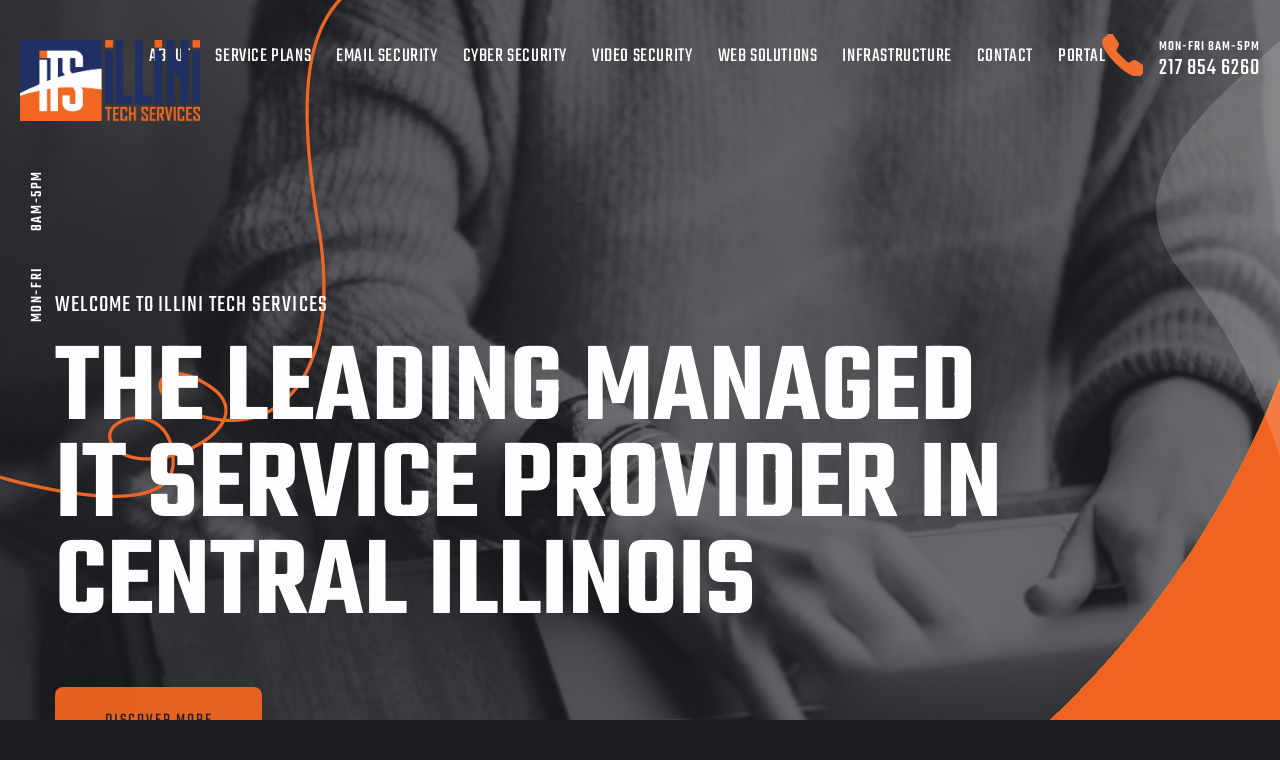

--- FILE ---
content_type: text/html; charset=UTF-8
request_url: https://illinitechs.com/
body_size: 25234
content:
<!doctype html>
<html lang="en-US" prefix="og: https://ogp.me/ns#">

<head>
	<meta charset="UTF-8">
	<meta name="viewport" content="width=device-width, initial-scale=1">
	<link rel="profile" href="https://gmpg.org/xfn/11">

	
<!-- Search Engine Optimization by Rank Math PRO - https://rankmath.com/ -->
<title>Managed IT Service Provider - Illini Tech Services</title><link rel="preload" data-smush-preload as="image" href="https://illinitechs.com/wp-content/uploads/2024/05/christin-hume-Hcfwew744z4-unsplash-scaled.jpg" fetchpriority="high" />
<meta name="description" content="Illini Tech Services offers managed IT for Central Illinois businesses – network management, cybersecurity, cloud solutions, VoIP, and onsite &amp; remote support."/>
<meta name="robots" content="follow, index, max-snippet:-1, max-video-preview:-1, max-image-preview:large"/>
<link rel="canonical" href="https://illinitechs.com/" />
<meta property="og:locale" content="en_US" />
<meta property="og:type" content="website" />
<meta property="og:title" content="Managed IT Service Provider - Illini Tech Services" />
<meta property="og:description" content="Illini Tech Services offers managed IT for Central Illinois businesses – network management, cybersecurity, cloud solutions, VoIP, and onsite &amp; remote support." />
<meta property="og:url" content="https://illinitechs.com/" />
<meta property="og:site_name" content="Illini Tech Services" />
<meta property="og:updated_time" content="2025-08-06T08:29:29-05:00" />
<meta property="og:image" content="https://illinitechs.com/wp-content/uploads/2024/06/ITS-Logo-Half-Transparent2.png" />
<meta property="og:image:secure_url" content="https://illinitechs.com/wp-content/uploads/2024/06/ITS-Logo-Half-Transparent2.png" />
<meta property="og:image:width" content="871" />
<meta property="og:image:height" content="393" />
<meta property="og:image:alt" content="Illini Tech Services logo representing Central Illinois IT and MSP support" />
<meta property="og:image:type" content="image/png" />
<meta name="twitter:card" content="summary_large_image" />
<meta name="twitter:title" content="Managed IT Service Provider - Illini Tech Services" />
<meta name="twitter:description" content="Illini Tech Services offers managed IT for Central Illinois businesses – network management, cybersecurity, cloud solutions, VoIP, and onsite &amp; remote support." />
<meta name="twitter:image" content="https://illinitechs.com/wp-content/uploads/2024/06/ITS-Logo-Half-Transparent2.png" />
<meta name="twitter:label1" content="Written by" />
<meta name="twitter:data1" content="ITS" />
<meta name="twitter:label2" content="Time to read" />
<meta name="twitter:data2" content="2 minutes" />
<script type="application/ld+json" class="rank-math-schema-pro">{"@context":"https://schema.org","@graph":[{"@type":"Place","@id":"https://illinitechs.com/#place","geo":{"@type":"GeoCoordinates","latitude":"39.3132052","longitude":"-89.8791991"},"hasMap":"https://www.google.com/maps/search/?api=1&amp;query=39.3132052,-89.8791991","address":{"@type":"PostalAddress","streetAddress":"21709 State Rte 4","addressLocality":"Carlinville","addressRegion":"Illinois","postalCode":"62626","addressCountry":"United States of America"}},{"@type":"Organization","@id":"https://illinitechs.com/#organization","name":"Illini Tech Services","url":"https://illinitechs.com","sameAs":["https://www.facebook.com/IlliniTechServices/"],"email":"support@illinitechs.com","address":{"@type":"PostalAddress","streetAddress":"21709 State Rte 4","addressLocality":"Carlinville","addressRegion":"Illinois","postalCode":"62626","addressCountry":"United States of America"},"logo":{"@type":"ImageObject","@id":"https://illinitechs.com/#logo","url":"https://illinitechs.com/wp-content/uploads/2024/05/cropped-logo-white.png","contentUrl":"https://illinitechs.com/wp-content/uploads/2024/05/cropped-logo-white.png","caption":"Illini Tech Services","inLanguage":"en-US","width":"512","height":"512"},"contactPoint":[{"@type":"ContactPoint","telephone":"+1-217-854-6260","contactType":"customer support"}],"description":"We are the Leading Managed IT Service Provider in Central Illinois.","legalName":"Integrated Media Inc","foundingDate":"1995","location":{"@id":"https://illinitechs.com/#place"}},{"@type":"WebSite","@id":"https://illinitechs.com/#website","url":"https://illinitechs.com","name":"Illini Tech Services","alternateName":"Illini Techs","publisher":{"@id":"https://illinitechs.com/#organization"},"inLanguage":"en-US","potentialAction":{"@type":"SearchAction","target":"https://illinitechs.com/?s={search_term_string}","query-input":"required name=search_term_string"}},{"@type":"ImageObject","@id":"https://illinitechs.com/wp-content/uploads/2024/07/pexels-baybiyik-4432037-scaled.jpg","url":"https://illinitechs.com/wp-content/uploads/2024/07/pexels-baybiyik-4432037-scaled.jpg","width":"200","height":"200","inLanguage":"en-US"},{"@type":"WebPage","@id":"https://illinitechs.com/#webpage","url":"https://illinitechs.com/","name":"Managed IT Service Provider - Illini Tech Services","datePublished":"2021-01-13T16:08:56-05:00","dateModified":"2025-08-06T08:29:29-05:00","about":{"@id":"https://illinitechs.com/#organization"},"isPartOf":{"@id":"https://illinitechs.com/#website"},"primaryImageOfPage":{"@id":"https://illinitechs.com/wp-content/uploads/2024/07/pexels-baybiyik-4432037-scaled.jpg"},"inLanguage":"en-US"}]}</script>
<meta name="google-site-verification" content="zeVYMx5W2xXT9bcG0VbmiPCKjatJ079ZZtH1PFuoFVU" />
<meta name="msvalidate.01" content="b439d041b9870cd492c4d397aa217aba" />
<!-- /Rank Math WordPress SEO plugin -->

<link rel='dns-prefetch' href='//challenges.cloudflare.com' />
<link rel='dns-prefetch' href='//fonts.googleapis.com' />
<link rel="alternate" type="application/rss+xml" title="Illini Tech Services &raquo; Feed" href="https://illinitechs.com/feed/" />
<link rel="alternate" title="oEmbed (JSON)" type="application/json+oembed" href="https://illinitechs.com/wp-json/oembed/1.0/embed?url=https%3A%2F%2Fillinitechs.com%2F" />
<link rel="alternate" title="oEmbed (XML)" type="text/xml+oembed" href="https://illinitechs.com/wp-json/oembed/1.0/embed?url=https%3A%2F%2Fillinitechs.com%2F&#038;format=xml" />
		<style>
			.lazyload,
			.lazyloading {
				max-width: 100%;
			}
		</style>
		<style id='wp-img-auto-sizes-contain-inline-css'>
img:is([sizes=auto i],[sizes^="auto," i]){contain-intrinsic-size:3000px 1500px}
/*# sourceURL=wp-img-auto-sizes-contain-inline-css */
</style>

<link rel='stylesheet' id='quiz-maker-admin-css' href='https://illinitechs.com/wp-content/plugins/quiz-maker/admin/css/admin.css?ver=21.8.1' media='all' />
<link rel='stylesheet' id='embedpress-css-css' href='https://illinitechs.com/wp-content/plugins/embedpress/assets/css/embedpress.css?ver=1768400528' media='all' />
<link rel='stylesheet' id='embedpress-blocks-style-css' href='https://illinitechs.com/wp-content/plugins/embedpress/assets/css/blocks.build.css?ver=1768400528' media='all' />
<link rel='stylesheet' id='embedpress-lazy-load-css-css' href='https://illinitechs.com/wp-content/plugins/embedpress/assets/css/lazy-load.css?ver=1768400528' media='all' />
<style id='wp-emoji-styles-inline-css'>

	img.wp-smiley, img.emoji {
		display: inline !important;
		border: none !important;
		box-shadow: none !important;
		height: 1em !important;
		width: 1em !important;
		margin: 0 0.07em !important;
		vertical-align: -0.1em !important;
		background: none !important;
		padding: 0 !important;
	}
/*# sourceURL=wp-emoji-styles-inline-css */
</style>
<style id='classic-theme-styles-inline-css'>
/*! This file is auto-generated */
.wp-block-button__link{color:#fff;background-color:#32373c;border-radius:9999px;box-shadow:none;text-decoration:none;padding:calc(.667em + 2px) calc(1.333em + 2px);font-size:1.125em}.wp-block-file__button{background:#32373c;color:#fff;text-decoration:none}
/*# sourceURL=/wp-includes/css/classic-themes.min.css */
</style>
<style id='global-styles-inline-css'>
:root{--wp--preset--aspect-ratio--square: 1;--wp--preset--aspect-ratio--4-3: 4/3;--wp--preset--aspect-ratio--3-4: 3/4;--wp--preset--aspect-ratio--3-2: 3/2;--wp--preset--aspect-ratio--2-3: 2/3;--wp--preset--aspect-ratio--16-9: 16/9;--wp--preset--aspect-ratio--9-16: 9/16;--wp--preset--color--black: #000000;--wp--preset--color--cyan-bluish-gray: #abb8c3;--wp--preset--color--white: #ffffff;--wp--preset--color--pale-pink: #f78da7;--wp--preset--color--vivid-red: #cf2e2e;--wp--preset--color--luminous-vivid-orange: #ff6900;--wp--preset--color--luminous-vivid-amber: #fcb900;--wp--preset--color--light-green-cyan: #7bdcb5;--wp--preset--color--vivid-green-cyan: #00d084;--wp--preset--color--pale-cyan-blue: #8ed1fc;--wp--preset--color--vivid-cyan-blue: #0693e3;--wp--preset--color--vivid-purple: #9b51e0;--wp--preset--gradient--vivid-cyan-blue-to-vivid-purple: linear-gradient(135deg,rgb(6,147,227) 0%,rgb(155,81,224) 100%);--wp--preset--gradient--light-green-cyan-to-vivid-green-cyan: linear-gradient(135deg,rgb(122,220,180) 0%,rgb(0,208,130) 100%);--wp--preset--gradient--luminous-vivid-amber-to-luminous-vivid-orange: linear-gradient(135deg,rgb(252,185,0) 0%,rgb(255,105,0) 100%);--wp--preset--gradient--luminous-vivid-orange-to-vivid-red: linear-gradient(135deg,rgb(255,105,0) 0%,rgb(207,46,46) 100%);--wp--preset--gradient--very-light-gray-to-cyan-bluish-gray: linear-gradient(135deg,rgb(238,238,238) 0%,rgb(169,184,195) 100%);--wp--preset--gradient--cool-to-warm-spectrum: linear-gradient(135deg,rgb(74,234,220) 0%,rgb(151,120,209) 20%,rgb(207,42,186) 40%,rgb(238,44,130) 60%,rgb(251,105,98) 80%,rgb(254,248,76) 100%);--wp--preset--gradient--blush-light-purple: linear-gradient(135deg,rgb(255,206,236) 0%,rgb(152,150,240) 100%);--wp--preset--gradient--blush-bordeaux: linear-gradient(135deg,rgb(254,205,165) 0%,rgb(254,45,45) 50%,rgb(107,0,62) 100%);--wp--preset--gradient--luminous-dusk: linear-gradient(135deg,rgb(255,203,112) 0%,rgb(199,81,192) 50%,rgb(65,88,208) 100%);--wp--preset--gradient--pale-ocean: linear-gradient(135deg,rgb(255,245,203) 0%,rgb(182,227,212) 50%,rgb(51,167,181) 100%);--wp--preset--gradient--electric-grass: linear-gradient(135deg,rgb(202,248,128) 0%,rgb(113,206,126) 100%);--wp--preset--gradient--midnight: linear-gradient(135deg,rgb(2,3,129) 0%,rgb(40,116,252) 100%);--wp--preset--font-size--small: 13px;--wp--preset--font-size--medium: 20px;--wp--preset--font-size--large: 36px;--wp--preset--font-size--x-large: 42px;--wp--preset--spacing--20: 0.44rem;--wp--preset--spacing--30: 0.67rem;--wp--preset--spacing--40: 1rem;--wp--preset--spacing--50: 1.5rem;--wp--preset--spacing--60: 2.25rem;--wp--preset--spacing--70: 3.38rem;--wp--preset--spacing--80: 5.06rem;--wp--preset--shadow--natural: 6px 6px 9px rgba(0, 0, 0, 0.2);--wp--preset--shadow--deep: 12px 12px 50px rgba(0, 0, 0, 0.4);--wp--preset--shadow--sharp: 6px 6px 0px rgba(0, 0, 0, 0.2);--wp--preset--shadow--outlined: 6px 6px 0px -3px rgb(255, 255, 255), 6px 6px rgb(0, 0, 0);--wp--preset--shadow--crisp: 6px 6px 0px rgb(0, 0, 0);}:where(.is-layout-flex){gap: 0.5em;}:where(.is-layout-grid){gap: 0.5em;}body .is-layout-flex{display: flex;}.is-layout-flex{flex-wrap: wrap;align-items: center;}.is-layout-flex > :is(*, div){margin: 0;}body .is-layout-grid{display: grid;}.is-layout-grid > :is(*, div){margin: 0;}:where(.wp-block-columns.is-layout-flex){gap: 2em;}:where(.wp-block-columns.is-layout-grid){gap: 2em;}:where(.wp-block-post-template.is-layout-flex){gap: 1.25em;}:where(.wp-block-post-template.is-layout-grid){gap: 1.25em;}.has-black-color{color: var(--wp--preset--color--black) !important;}.has-cyan-bluish-gray-color{color: var(--wp--preset--color--cyan-bluish-gray) !important;}.has-white-color{color: var(--wp--preset--color--white) !important;}.has-pale-pink-color{color: var(--wp--preset--color--pale-pink) !important;}.has-vivid-red-color{color: var(--wp--preset--color--vivid-red) !important;}.has-luminous-vivid-orange-color{color: var(--wp--preset--color--luminous-vivid-orange) !important;}.has-luminous-vivid-amber-color{color: var(--wp--preset--color--luminous-vivid-amber) !important;}.has-light-green-cyan-color{color: var(--wp--preset--color--light-green-cyan) !important;}.has-vivid-green-cyan-color{color: var(--wp--preset--color--vivid-green-cyan) !important;}.has-pale-cyan-blue-color{color: var(--wp--preset--color--pale-cyan-blue) !important;}.has-vivid-cyan-blue-color{color: var(--wp--preset--color--vivid-cyan-blue) !important;}.has-vivid-purple-color{color: var(--wp--preset--color--vivid-purple) !important;}.has-black-background-color{background-color: var(--wp--preset--color--black) !important;}.has-cyan-bluish-gray-background-color{background-color: var(--wp--preset--color--cyan-bluish-gray) !important;}.has-white-background-color{background-color: var(--wp--preset--color--white) !important;}.has-pale-pink-background-color{background-color: var(--wp--preset--color--pale-pink) !important;}.has-vivid-red-background-color{background-color: var(--wp--preset--color--vivid-red) !important;}.has-luminous-vivid-orange-background-color{background-color: var(--wp--preset--color--luminous-vivid-orange) !important;}.has-luminous-vivid-amber-background-color{background-color: var(--wp--preset--color--luminous-vivid-amber) !important;}.has-light-green-cyan-background-color{background-color: var(--wp--preset--color--light-green-cyan) !important;}.has-vivid-green-cyan-background-color{background-color: var(--wp--preset--color--vivid-green-cyan) !important;}.has-pale-cyan-blue-background-color{background-color: var(--wp--preset--color--pale-cyan-blue) !important;}.has-vivid-cyan-blue-background-color{background-color: var(--wp--preset--color--vivid-cyan-blue) !important;}.has-vivid-purple-background-color{background-color: var(--wp--preset--color--vivid-purple) !important;}.has-black-border-color{border-color: var(--wp--preset--color--black) !important;}.has-cyan-bluish-gray-border-color{border-color: var(--wp--preset--color--cyan-bluish-gray) !important;}.has-white-border-color{border-color: var(--wp--preset--color--white) !important;}.has-pale-pink-border-color{border-color: var(--wp--preset--color--pale-pink) !important;}.has-vivid-red-border-color{border-color: var(--wp--preset--color--vivid-red) !important;}.has-luminous-vivid-orange-border-color{border-color: var(--wp--preset--color--luminous-vivid-orange) !important;}.has-luminous-vivid-amber-border-color{border-color: var(--wp--preset--color--luminous-vivid-amber) !important;}.has-light-green-cyan-border-color{border-color: var(--wp--preset--color--light-green-cyan) !important;}.has-vivid-green-cyan-border-color{border-color: var(--wp--preset--color--vivid-green-cyan) !important;}.has-pale-cyan-blue-border-color{border-color: var(--wp--preset--color--pale-cyan-blue) !important;}.has-vivid-cyan-blue-border-color{border-color: var(--wp--preset--color--vivid-cyan-blue) !important;}.has-vivid-purple-border-color{border-color: var(--wp--preset--color--vivid-purple) !important;}.has-vivid-cyan-blue-to-vivid-purple-gradient-background{background: var(--wp--preset--gradient--vivid-cyan-blue-to-vivid-purple) !important;}.has-light-green-cyan-to-vivid-green-cyan-gradient-background{background: var(--wp--preset--gradient--light-green-cyan-to-vivid-green-cyan) !important;}.has-luminous-vivid-amber-to-luminous-vivid-orange-gradient-background{background: var(--wp--preset--gradient--luminous-vivid-amber-to-luminous-vivid-orange) !important;}.has-luminous-vivid-orange-to-vivid-red-gradient-background{background: var(--wp--preset--gradient--luminous-vivid-orange-to-vivid-red) !important;}.has-very-light-gray-to-cyan-bluish-gray-gradient-background{background: var(--wp--preset--gradient--very-light-gray-to-cyan-bluish-gray) !important;}.has-cool-to-warm-spectrum-gradient-background{background: var(--wp--preset--gradient--cool-to-warm-spectrum) !important;}.has-blush-light-purple-gradient-background{background: var(--wp--preset--gradient--blush-light-purple) !important;}.has-blush-bordeaux-gradient-background{background: var(--wp--preset--gradient--blush-bordeaux) !important;}.has-luminous-dusk-gradient-background{background: var(--wp--preset--gradient--luminous-dusk) !important;}.has-pale-ocean-gradient-background{background: var(--wp--preset--gradient--pale-ocean) !important;}.has-electric-grass-gradient-background{background: var(--wp--preset--gradient--electric-grass) !important;}.has-midnight-gradient-background{background: var(--wp--preset--gradient--midnight) !important;}.has-small-font-size{font-size: var(--wp--preset--font-size--small) !important;}.has-medium-font-size{font-size: var(--wp--preset--font-size--medium) !important;}.has-large-font-size{font-size: var(--wp--preset--font-size--large) !important;}.has-x-large-font-size{font-size: var(--wp--preset--font-size--x-large) !important;}
:where(.wp-block-post-template.is-layout-flex){gap: 1.25em;}:where(.wp-block-post-template.is-layout-grid){gap: 1.25em;}
:where(.wp-block-term-template.is-layout-flex){gap: 1.25em;}:where(.wp-block-term-template.is-layout-grid){gap: 1.25em;}
:where(.wp-block-columns.is-layout-flex){gap: 2em;}:where(.wp-block-columns.is-layout-grid){gap: 2em;}
:root :where(.wp-block-pullquote){font-size: 1.5em;line-height: 1.6;}
/*# sourceURL=global-styles-inline-css */
</style>
<link rel='stylesheet' id='contact-form-7-css' href='https://illinitechs.com/wp-content/plugins/contact-form-7/includes/css/styles.css?ver=6.1.4' media='all' />
<link rel='stylesheet' id='quiz-maker-css' href='https://illinitechs.com/wp-content/plugins/quiz-maker/public/css/quiz-maker-public.css?ver=21.8.1' media='all' />
<link rel='stylesheet' id='owl-carousel-css' href='https://illinitechs.com/wp-content/plugins/linoor-addon/assets/vendors/owl-carousel/owl.css?ver=1721231374' media='all' />
<link rel='stylesheet' id='jarallax-css' href='https://illinitechs.com/wp-content/plugins/linoor-addon/assets/vendors/jarallax/jarallax.css?ver=1721231374' media='all' />
<link rel='stylesheet' id='animate-css' href='https://illinitechs.com/wp-content/plugins/linoor-addon/assets/vendors/animate/animate.min.css?ver=1721231374' media='all' />
<link rel='stylesheet' id='reey-font-css' href='https://illinitechs.com/wp-content/plugins/linoor-addon/assets/vendors/reey-font/stylesheet.css?ver=1721231374' media='all' />
<link rel='stylesheet' id='swiper-css' href='https://illinitechs.com/wp-content/plugins/elementor/assets/lib/swiper/v8/css/swiper.min.css?ver=8.4.5' media='all' />
<link rel='stylesheet' id='jquery-fancybox-css' href='https://illinitechs.com/wp-content/plugins/linoor-addon/assets/vendors/jquery-fancybox/jquery.fancybox.min.css?ver=1721231374' media='all' />
<link rel='stylesheet' id='jquery-ui-css' href='https://illinitechs.com/wp-content/plugins/linoor-addon/assets/vendors/jquery-ui/jquery-ui.css?ver=1721231374' media='all' />
<style type="text/css">@font-face {font-family:Rubik;font-style:normal;font-weight:300;src:url(/cf-fonts/s/rubik/5.0.18/cyrillic/300/normal.woff2);unicode-range:U+0301,U+0400-045F,U+0490-0491,U+04B0-04B1,U+2116;font-display:swap;}@font-face {font-family:Rubik;font-style:normal;font-weight:300;src:url(/cf-fonts/s/rubik/5.0.18/arabic/300/normal.woff2);unicode-range:U+0600-06FF,U+0750-077F,U+0870-088E,U+0890-0891,U+0898-08E1,U+08E3-08FF,U+200C-200E,U+2010-2011,U+204F,U+2E41,U+FB50-FDFF,U+FE70-FE74,U+FE76-FEFC;font-display:swap;}@font-face {font-family:Rubik;font-style:normal;font-weight:300;src:url(/cf-fonts/s/rubik/5.0.18/hebrew/300/normal.woff2);unicode-range:U+0590-05FF,U+200C-2010,U+20AA,U+25CC,U+FB1D-FB4F;font-display:swap;}@font-face {font-family:Rubik;font-style:normal;font-weight:300;src:url(/cf-fonts/s/rubik/5.0.18/cyrillic-ext/300/normal.woff2);unicode-range:U+0460-052F,U+1C80-1C88,U+20B4,U+2DE0-2DFF,U+A640-A69F,U+FE2E-FE2F;font-display:swap;}@font-face {font-family:Rubik;font-style:normal;font-weight:300;src:url(/cf-fonts/s/rubik/5.0.18/latin/300/normal.woff2);unicode-range:U+0000-00FF,U+0131,U+0152-0153,U+02BB-02BC,U+02C6,U+02DA,U+02DC,U+0304,U+0308,U+0329,U+2000-206F,U+2074,U+20AC,U+2122,U+2191,U+2193,U+2212,U+2215,U+FEFF,U+FFFD;font-display:swap;}@font-face {font-family:Rubik;font-style:normal;font-weight:300;src:url(/cf-fonts/s/rubik/5.0.18/latin-ext/300/normal.woff2);unicode-range:U+0100-02AF,U+0304,U+0308,U+0329,U+1E00-1E9F,U+1EF2-1EFF,U+2020,U+20A0-20AB,U+20AD-20CF,U+2113,U+2C60-2C7F,U+A720-A7FF;font-display:swap;}@font-face {font-family:Rubik;font-style:normal;font-weight:400;src:url(/cf-fonts/s/rubik/5.0.18/latin/400/normal.woff2);unicode-range:U+0000-00FF,U+0131,U+0152-0153,U+02BB-02BC,U+02C6,U+02DA,U+02DC,U+0304,U+0308,U+0329,U+2000-206F,U+2074,U+20AC,U+2122,U+2191,U+2193,U+2212,U+2215,U+FEFF,U+FFFD;font-display:swap;}@font-face {font-family:Rubik;font-style:normal;font-weight:400;src:url(/cf-fonts/s/rubik/5.0.18/cyrillic-ext/400/normal.woff2);unicode-range:U+0460-052F,U+1C80-1C88,U+20B4,U+2DE0-2DFF,U+A640-A69F,U+FE2E-FE2F;font-display:swap;}@font-face {font-family:Rubik;font-style:normal;font-weight:400;src:url(/cf-fonts/s/rubik/5.0.18/latin-ext/400/normal.woff2);unicode-range:U+0100-02AF,U+0304,U+0308,U+0329,U+1E00-1E9F,U+1EF2-1EFF,U+2020,U+20A0-20AB,U+20AD-20CF,U+2113,U+2C60-2C7F,U+A720-A7FF;font-display:swap;}@font-face {font-family:Rubik;font-style:normal;font-weight:400;src:url(/cf-fonts/s/rubik/5.0.18/arabic/400/normal.woff2);unicode-range:U+0600-06FF,U+0750-077F,U+0870-088E,U+0890-0891,U+0898-08E1,U+08E3-08FF,U+200C-200E,U+2010-2011,U+204F,U+2E41,U+FB50-FDFF,U+FE70-FE74,U+FE76-FEFC;font-display:swap;}@font-face {font-family:Rubik;font-style:normal;font-weight:400;src:url(/cf-fonts/s/rubik/5.0.18/cyrillic/400/normal.woff2);unicode-range:U+0301,U+0400-045F,U+0490-0491,U+04B0-04B1,U+2116;font-display:swap;}@font-face {font-family:Rubik;font-style:normal;font-weight:400;src:url(/cf-fonts/s/rubik/5.0.18/hebrew/400/normal.woff2);unicode-range:U+0590-05FF,U+200C-2010,U+20AA,U+25CC,U+FB1D-FB4F;font-display:swap;}@font-face {font-family:Rubik;font-style:normal;font-weight:700;src:url(/cf-fonts/s/rubik/5.0.18/latin-ext/700/normal.woff2);unicode-range:U+0100-02AF,U+0304,U+0308,U+0329,U+1E00-1E9F,U+1EF2-1EFF,U+2020,U+20A0-20AB,U+20AD-20CF,U+2113,U+2C60-2C7F,U+A720-A7FF;font-display:swap;}@font-face {font-family:Rubik;font-style:normal;font-weight:700;src:url(/cf-fonts/s/rubik/5.0.18/cyrillic/700/normal.woff2);unicode-range:U+0301,U+0400-045F,U+0490-0491,U+04B0-04B1,U+2116;font-display:swap;}@font-face {font-family:Rubik;font-style:normal;font-weight:700;src:url(/cf-fonts/s/rubik/5.0.18/hebrew/700/normal.woff2);unicode-range:U+0590-05FF,U+200C-2010,U+20AA,U+25CC,U+FB1D-FB4F;font-display:swap;}@font-face {font-family:Rubik;font-style:normal;font-weight:700;src:url(/cf-fonts/s/rubik/5.0.18/cyrillic-ext/700/normal.woff2);unicode-range:U+0460-052F,U+1C80-1C88,U+20B4,U+2DE0-2DFF,U+A640-A69F,U+FE2E-FE2F;font-display:swap;}@font-face {font-family:Rubik;font-style:normal;font-weight:700;src:url(/cf-fonts/s/rubik/5.0.18/latin/700/normal.woff2);unicode-range:U+0000-00FF,U+0131,U+0152-0153,U+02BB-02BC,U+02C6,U+02DA,U+02DC,U+0304,U+0308,U+0329,U+2000-206F,U+2074,U+20AC,U+2122,U+2191,U+2193,U+2212,U+2215,U+FEFF,U+FFFD;font-display:swap;}@font-face {font-family:Rubik;font-style:normal;font-weight:700;src:url(/cf-fonts/s/rubik/5.0.18/arabic/700/normal.woff2);unicode-range:U+0600-06FF,U+0750-077F,U+0870-088E,U+0890-0891,U+0898-08E1,U+08E3-08FF,U+200C-200E,U+2010-2011,U+204F,U+2E41,U+FB50-FDFF,U+FE70-FE74,U+FE76-FEFC;font-display:swap;}@font-face {font-family:Teko;font-style:normal;font-weight:300;src:url(/cf-fonts/s/teko/5.0.18/latin-ext/300/normal.woff2);unicode-range:U+0100-02AF,U+0304,U+0308,U+0329,U+1E00-1E9F,U+1EF2-1EFF,U+2020,U+20A0-20AB,U+20AD-20CF,U+2113,U+2C60-2C7F,U+A720-A7FF;font-display:swap;}@font-face {font-family:Teko;font-style:normal;font-weight:300;src:url(/cf-fonts/s/teko/5.0.18/devanagari/300/normal.woff2);unicode-range:U+0900-097F,U+1CD0-1CF9,U+200C-200D,U+20A8,U+20B9,U+25CC,U+A830-A839,U+A8E0-A8FF;font-display:swap;}@font-face {font-family:Teko;font-style:normal;font-weight:300;src:url(/cf-fonts/s/teko/5.0.18/latin/300/normal.woff2);unicode-range:U+0000-00FF,U+0131,U+0152-0153,U+02BB-02BC,U+02C6,U+02DA,U+02DC,U+0304,U+0308,U+0329,U+2000-206F,U+2074,U+20AC,U+2122,U+2191,U+2193,U+2212,U+2215,U+FEFF,U+FFFD;font-display:swap;}@font-face {font-family:Teko;font-style:normal;font-weight:400;src:url(/cf-fonts/s/teko/5.0.18/latin-ext/400/normal.woff2);unicode-range:U+0100-02AF,U+0304,U+0308,U+0329,U+1E00-1E9F,U+1EF2-1EFF,U+2020,U+20A0-20AB,U+20AD-20CF,U+2113,U+2C60-2C7F,U+A720-A7FF;font-display:swap;}@font-face {font-family:Teko;font-style:normal;font-weight:400;src:url(/cf-fonts/s/teko/5.0.18/devanagari/400/normal.woff2);unicode-range:U+0900-097F,U+1CD0-1CF9,U+200C-200D,U+20A8,U+20B9,U+25CC,U+A830-A839,U+A8E0-A8FF;font-display:swap;}@font-face {font-family:Teko;font-style:normal;font-weight:400;src:url(/cf-fonts/s/teko/5.0.18/latin/400/normal.woff2);unicode-range:U+0000-00FF,U+0131,U+0152-0153,U+02BB-02BC,U+02C6,U+02DA,U+02DC,U+0304,U+0308,U+0329,U+2000-206F,U+2074,U+20AC,U+2122,U+2191,U+2193,U+2212,U+2215,U+FEFF,U+FFFD;font-display:swap;}@font-face {font-family:Teko;font-style:normal;font-weight:500;src:url(/cf-fonts/s/teko/5.0.18/latin/500/normal.woff2);unicode-range:U+0000-00FF,U+0131,U+0152-0153,U+02BB-02BC,U+02C6,U+02DA,U+02DC,U+0304,U+0308,U+0329,U+2000-206F,U+2074,U+20AC,U+2122,U+2191,U+2193,U+2212,U+2215,U+FEFF,U+FFFD;font-display:swap;}@font-face {font-family:Teko;font-style:normal;font-weight:500;src:url(/cf-fonts/s/teko/5.0.18/devanagari/500/normal.woff2);unicode-range:U+0900-097F,U+1CD0-1CF9,U+200C-200D,U+20A8,U+20B9,U+25CC,U+A830-A839,U+A8E0-A8FF;font-display:swap;}@font-face {font-family:Teko;font-style:normal;font-weight:500;src:url(/cf-fonts/s/teko/5.0.18/latin-ext/500/normal.woff2);unicode-range:U+0100-02AF,U+0304,U+0308,U+0329,U+1E00-1E9F,U+1EF2-1EFF,U+2020,U+20A0-20AB,U+20AD-20CF,U+2113,U+2C60-2C7F,U+A720-A7FF;font-display:swap;}@font-face {font-family:Teko;font-style:normal;font-weight:600;src:url(/cf-fonts/s/teko/5.0.18/latin/600/normal.woff2);unicode-range:U+0000-00FF,U+0131,U+0152-0153,U+02BB-02BC,U+02C6,U+02DA,U+02DC,U+0304,U+0308,U+0329,U+2000-206F,U+2074,U+20AC,U+2122,U+2191,U+2193,U+2212,U+2215,U+FEFF,U+FFFD;font-display:swap;}@font-face {font-family:Teko;font-style:normal;font-weight:600;src:url(/cf-fonts/s/teko/5.0.18/latin-ext/600/normal.woff2);unicode-range:U+0100-02AF,U+0304,U+0308,U+0329,U+1E00-1E9F,U+1EF2-1EFF,U+2020,U+20A0-20AB,U+20AD-20CF,U+2113,U+2C60-2C7F,U+A720-A7FF;font-display:swap;}@font-face {font-family:Teko;font-style:normal;font-weight:600;src:url(/cf-fonts/s/teko/5.0.18/devanagari/600/normal.woff2);unicode-range:U+0900-097F,U+1CD0-1CF9,U+200C-200D,U+20A8,U+20B9,U+25CC,U+A830-A839,U+A8E0-A8FF;font-display:swap;}@font-face {font-family:Teko;font-style:normal;font-weight:700;src:url(/cf-fonts/s/teko/5.0.18/devanagari/700/normal.woff2);unicode-range:U+0900-097F,U+1CD0-1CF9,U+200C-200D,U+20A8,U+20B9,U+25CC,U+A830-A839,U+A8E0-A8FF;font-display:swap;}@font-face {font-family:Teko;font-style:normal;font-weight:700;src:url(/cf-fonts/s/teko/5.0.18/latin/700/normal.woff2);unicode-range:U+0000-00FF,U+0131,U+0152-0153,U+02BB-02BC,U+02C6,U+02DA,U+02DC,U+0304,U+0308,U+0329,U+2000-206F,U+2074,U+20AC,U+2122,U+2191,U+2193,U+2212,U+2215,U+FEFF,U+FFFD;font-display:swap;}@font-face {font-family:Teko;font-style:normal;font-weight:700;src:url(/cf-fonts/s/teko/5.0.18/latin-ext/700/normal.woff2);unicode-range:U+0100-02AF,U+0304,U+0308,U+0329,U+1E00-1E9F,U+1EF2-1EFF,U+2020,U+20A0-20AB,U+20AD-20CF,U+2113,U+2C60-2C7F,U+A720-A7FF;font-display:swap;}</style>
<link rel='stylesheet' id='flaticons-css' href='https://illinitechs.com/wp-content/themes/linoor/assets/vendors/flaticons/css/flaticon.css?ver=1.1' media='all' />
<link rel='stylesheet' id='linoor-icons-css' href='https://illinitechs.com/wp-content/themes/linoor/assets/vendors/linoor-icons/css/linoor-icons.css?ver=1.1' media='all' />
<link rel='stylesheet' id='linoor-icons-two-css' href='https://illinitechs.com/wp-content/themes/linoor/assets/vendors/linoor-icons-two/css/linoor-icons-2.css?ver=1.1' media='all' />
<link rel='stylesheet' id='bootstrap-css' href='https://illinitechs.com/wp-content/themes/linoor/assets/vendors/bootstrap/css/bootstrap.min.css?ver=4.5.3' media='all' />
<link rel='stylesheet' id='fontawesome-css' href='https://illinitechs.com/wp-content/themes/linoor/assets/vendors/fontawesome/css/all.min.css?ver=5.15.1' media='all' />
<link rel='stylesheet' id='linoor-style-css' href='https://illinitechs.com/wp-content/themes/linoor/style.css?ver=1769034457' media='all' />
<link rel='stylesheet' id='linoor-main-css' href='https://illinitechs.com/wp-content/themes/linoor/assets/css/linoor-main.css?ver=1769034457' media='all' />
<style id='linoor-main-inline-css'>

        :root {
            --thm-base: #f26522;
            --thm-base-rgb: 242, 101, 34;
            --thm-black: #222429;
            --thm-black-rgb: 34, 36, 41;
            --thm-text: #686a6f;
        }.page-banner .image-layer { background-image: url(https://illinitechs.com/wp-content/uploads/2024/01/image-7.jpg); } 
            :root {
                --thm-base: #f26522;
                --thm-base-rgb: 242, 101, 34;
                --thm-black: #222429;
                --thm-black-rgb: 34, 36, 41;
                --thm-text: #686a6f;
            }.page-banner .image-layer { background-image: url(https://illinitechs.com/wp-content/uploads/2024/01/image-7.jpg); }body{background-color:#fff;}
/*# sourceURL=linoor-main-inline-css */
</style>
<link rel='stylesheet' id='linoor-responsive-css' href='https://illinitechs.com/wp-content/themes/linoor/assets/css/linoor-responsive.css?ver=1769034457' media='all' />
<link rel='stylesheet' id='recent-posts-widget-with-thumbnails-public-style-css' href='https://illinitechs.com/wp-content/plugins/recent-posts-widget-with-thumbnails/public.css?ver=7.1.1' media='all' />
<link rel='stylesheet' id='dashicons-css' href='https://illinitechs.com/wp-includes/css/dashicons.min.css?ver=6.9' media='all' />
<link rel='stylesheet' id='elementor-frontend-css' href='https://illinitechs.com/wp-content/plugins/elementor/assets/css/frontend.min.css?ver=3.34.2' media='all' />
<link rel='stylesheet' id='elementor-post-19-css' href='https://illinitechs.com/wp-content/uploads/elementor/css/post-19.css?ver=1768933872' media='all' />
<link rel='stylesheet' id='widget-heading-css' href='https://illinitechs.com/wp-content/plugins/elementor/assets/css/widget-heading.min.css?ver=3.34.2' media='all' />
<link rel='stylesheet' id='e-swiper-css' href='https://illinitechs.com/wp-content/plugins/elementor/assets/css/conditionals/e-swiper.min.css?ver=3.34.2' media='all' />
<link rel='stylesheet' id='widget-media-carousel-css' href='https://illinitechs.com/wp-content/plugins/pro-elements/assets/css/widget-media-carousel.min.css?ver=3.34.0' media='all' />
<link rel='stylesheet' id='widget-carousel-module-base-css' href='https://illinitechs.com/wp-content/plugins/pro-elements/assets/css/widget-carousel-module-base.min.css?ver=3.34.0' media='all' />
<link rel='stylesheet' id='widget-spacer-css' href='https://illinitechs.com/wp-content/plugins/elementor/assets/css/widget-spacer.min.css?ver=3.34.2' media='all' />
<link rel='stylesheet' id='widget-testimonial-css' href='https://illinitechs.com/wp-content/plugins/elementor/assets/css/widget-testimonial.min.css?ver=3.34.2' media='all' />
<link rel='stylesheet' id='elementor-post-2685-css' href='https://illinitechs.com/wp-content/uploads/elementor/css/post-2685.css?ver=1768933872' media='all' />
<link rel='stylesheet' id='eael-general-css' href='https://illinitechs.com/wp-content/plugins/essential-addons-for-elementor-lite/assets/front-end/css/view/general.min.css?ver=6.5.8' media='all' />
<link rel='stylesheet' id='elementor-gf-local-roboto-css' href='https://illinitechs.com/wp-content/uploads/elementor/google-fonts/css/roboto.css?ver=1742231107' media='all' />
<link rel='stylesheet' id='elementor-gf-local-robotoslab-css' href='https://illinitechs.com/wp-content/uploads/elementor/google-fonts/css/robotoslab.css?ver=1742231138' media='all' />
<link rel='stylesheet' id='elementor-gf-local-rubik-css' href='https://illinitechs.com/wp-content/uploads/elementor/google-fonts/css/rubik.css?ver=1742231179' media='all' />
<script async src="https://illinitechs.com/wp-content/plugins/burst-statistics/assets/js/timeme/timeme.min.js?ver=1768400527" id="burst-timeme-js"></script>
<script src="https://illinitechs.com/wp-includes/js/jquery/jquery.min.js?ver=3.7.1" id="jquery-core-js"></script>
<script src="https://illinitechs.com/wp-includes/js/jquery/jquery-migrate.min.js?ver=3.4.1" id="jquery-migrate-js"></script>
<link rel="https://api.w.org/" href="https://illinitechs.com/wp-json/" /><link rel="alternate" title="JSON" type="application/json" href="https://illinitechs.com/wp-json/wp/v2/pages/2685" /><link rel="EditURI" type="application/rsd+xml" title="RSD" href="https://illinitechs.com/xmlrpc.php?rsd" />
<meta name="generator" content="WordPress 6.9" />
<link rel='shortlink' href='https://illinitechs.com/' />
<style id="essential-blocks-global-styles">
            :root {
                --eb-global-primary-color: #101828;
--eb-global-secondary-color: #475467;
--eb-global-tertiary-color: #98A2B3;
--eb-global-text-color: #475467;
--eb-global-heading-color: #1D2939;
--eb-global-link-color: #444CE7;
--eb-global-background-color: #F9FAFB;
--eb-global-button-text-color: #FFFFFF;
--eb-global-button-background-color: #101828;
--eb-gradient-primary-color: linear-gradient(90deg, hsla(259, 84%, 78%, 1) 0%, hsla(206, 67%, 75%, 1) 100%);
--eb-gradient-secondary-color: linear-gradient(90deg, hsla(18, 76%, 85%, 1) 0%, hsla(203, 69%, 84%, 1) 100%);
--eb-gradient-tertiary-color: linear-gradient(90deg, hsla(248, 21%, 15%, 1) 0%, hsla(250, 14%, 61%, 1) 100%);
--eb-gradient-background-color: linear-gradient(90deg, rgb(250, 250, 250) 0%, rgb(233, 233, 233) 49%, rgb(244, 243, 243) 100%);

                --eb-tablet-breakpoint: 1024px;
--eb-mobile-breakpoint: 767px;

            }
            
            
        </style><!-- HFCM by 99 Robots - Snippet # 3: Footer Links -->
<style>
div#city-footer a {
    color: #F26522;
    text-decoration: none;
    transition: color 0.3s ease;
}
div#city-footer .social-links a {
    color: inherit !important;
    text-decoration: none;
}
div#city-footer a:hover {
    color: #FFFFFF;
    text-decoration: underline;
}
div#city-footer .social-links a:hover {
    color: #FFF !important;
    text-decoration: none;
}
</style>
<!-- /end HFCM by 99 Robots -->
<script type="text/javascript">//<![CDATA[
  function external_links_in_new_windows_loop() {
    if (!document.links) {
      document.links = document.getElementsByTagName('a');
    }
    var change_link = false;
    var force = '';
    var ignore = '';

    for (var t=0; t<document.links.length; t++) {
      var all_links = document.links[t];
      change_link = false;
      
      if(document.links[t].hasAttribute('onClick') == false) {
        // forced if the address starts with http (or also https), but does not link to the current domain
        if(all_links.href.search(/^http/) != -1 && all_links.href.search('illinitechs.com') == -1 && all_links.href.search(/^#/) == -1) {
          // console.log('Changed ' + all_links.href);
          change_link = true;
        }
          
        if(force != '' && all_links.href.search(force) != -1) {
          // forced
          // console.log('force ' + all_links.href);
          change_link = true;
        }
        
        if(ignore != '' && all_links.href.search(ignore) != -1) {
          // console.log('ignore ' + all_links.href);
          // ignored
          change_link = false;
        }

        if(change_link == true) {
          // console.log('Changed ' + all_links.href);
          document.links[t].setAttribute('onClick', 'javascript:window.open(\'' + all_links.href.replace(/'/g, '') + '\', \'_blank\', \'noopener\'); return false;');
          document.links[t].removeAttribute('target');
        }
      }
    }
  }
  
  // Load
  function external_links_in_new_windows_load(func)
  {  
    var oldonload = window.onload;
    if (typeof window.onload != 'function'){
      window.onload = func;
    } else {
      window.onload = function(){
        oldonload();
        func();
      }
    }
  }

  external_links_in_new_windows_load(external_links_in_new_windows_loop);
  //]]></script>

		<script>
			document.documentElement.className = document.documentElement.className.replace('no-js', 'js');
		</script>
				<style>
			.no-js img.lazyload {
				display: none;
			}

			figure.wp-block-image img.lazyloading {
				min-width: 150px;
			}

			.lazyload,
			.lazyloading {
				--smush-placeholder-width: 100px;
				--smush-placeholder-aspect-ratio: 1/1;
				width: var(--smush-image-width, var(--smush-placeholder-width)) !important;
				aspect-ratio: var(--smush-image-aspect-ratio, var(--smush-placeholder-aspect-ratio)) !important;
			}

						.lazyload, .lazyloading {
				opacity: 0;
			}

			.lazyloaded {
				opacity: 1;
				transition: opacity 400ms;
				transition-delay: 0ms;
			}

					</style>
		<meta name="generator" content="Elementor 3.34.2; features: e_font_icon_svg, additional_custom_breakpoints; settings: css_print_method-external, google_font-enabled, font_display-swap">
			<style>
				.e-con.e-parent:nth-of-type(n+4):not(.e-lazyloaded):not(.e-no-lazyload),
				.e-con.e-parent:nth-of-type(n+4):not(.e-lazyloaded):not(.e-no-lazyload) * {
					background-image: none !important;
				}
				@media screen and (max-height: 1024px) {
					.e-con.e-parent:nth-of-type(n+3):not(.e-lazyloaded):not(.e-no-lazyload),
					.e-con.e-parent:nth-of-type(n+3):not(.e-lazyloaded):not(.e-no-lazyload) * {
						background-image: none !important;
					}
				}
				@media screen and (max-height: 640px) {
					.e-con.e-parent:nth-of-type(n+2):not(.e-lazyloaded):not(.e-no-lazyload),
					.e-con.e-parent:nth-of-type(n+2):not(.e-lazyloaded):not(.e-no-lazyload) * {
						background-image: none !important;
					}
				}
			</style>
			<script id="google_gtagjs" src="https://illinitechs.com/?local_ga_js=353eebd631d74298690cede9b986fcf9" async></script>
<script id="google_gtagjs-inline">
window.dataLayer = window.dataLayer || [];function gtag(){dataLayer.push(arguments);}gtag('js', new Date());gtag('config', 'G-N8Z15Y13FH', {'anonymize_ip': true} );
</script>
<link rel="icon" href="https://illinitechs.com/wp-content/uploads/2024/05/cropped-logo-white-32x32.png" sizes="32x32" />
<link rel="icon" href="https://illinitechs.com/wp-content/uploads/2024/05/cropped-logo-white-192x192.png" sizes="192x192" />
<link rel="apple-touch-icon" href="https://illinitechs.com/wp-content/uploads/2024/05/cropped-logo-white-180x180.png" />
<meta name="msapplication-TileImage" content="https://illinitechs.com/wp-content/uploads/2024/05/cropped-logo-white-270x270.png" />
		<style id="wp-custom-css">
			.footer-nine__contact__text a {
  color: #FFF !important;
  transition: all 500ms ease !important;
}
.footer-nine__contact__text a:hover {
  opacity: 0.8 !important;
}
.banner-carousel .content-box .inner {
	max-width: 1000px;
}
.feature-seven-card__title a {
    color: #f26522;
    transition: all 500ms ease;
}
.feature-six__image__caption {
    background-color: #f26522;
}
.body-dark .call-to-section-two.alternate {
    background: #f26522;
    background-image: url(../images/background/cta-2-bg-1-1.png);
}
.col-lg-8 {
    -ms-flex: 0 0 66.666667%;
    flex: 0 0 100%;
    max-width: 100%;
}
.post-details .image-box img {
    display: block;
    width: 60%;
    -webkit-filter: grayscale(100%);
    -ms-filter: grayscale(100%);
    -moz-filter: grayscale(100%);
    transition: all 500ms ease;
    border-radius: 7px;
}
.main-footer .logo-widget .logo img {
    height: 90px;
}
.main-header .other-links .link-box .link .icon {
    background: url(https://illinitechs.com/wp-content/uploads/2024/06/icons8-phone-50.png) left center no-repeat;
}
.main-footer .info-widget ul li .icon {
    color: #f26522;
}
:root {
    --thm-base: #f26522;
}
.side-menu__sep {
    margin-top: 0px;
    margin-bottom: 30px;
}
.feature-seven a[data-wpel-link="internal"] {
    pointer-events: none;
}
.header-inner:before {
     display: none !important;
}
.sec-title h2 .dot {
    display: none !important;
}
span.number {
    font-size: 24px !important;
}
.elementor-carousel-image {
    max-height: 145px !important;
}
.main-header .header-upper {
    border-bottom: none !important;
}
.sidebar-page-container {
    padding: 0px 0px 0px;
}
.sidebar-page-container .content-side {
    margin-bottom: 0px;
}
.navigation>li {
    margin-right: 25px !important;
}
.blog-posts {
    margin-top: 3em !important;
}
@media screen and (max-width: 1200px) {
    .main-header .header-upper .logo-box .logo img {
        width: 150px !important;
    }
}
@media screen and (min-width: 1201px) {
    .main-header .header-upper .logo-box .logo img {
        width: 180px !important;
    }
}
a.post-thumbnail {
    width: 60% !important;
    display: block !important;
}		</style>
		<style id="kirki-inline-styles"></style></head>

<body class="home wp-singular page-template page-template-elementor_header_footer page page-id-2685 wp-custom-logo wp-theme-linoor no-sidebar body-dark elementor-default elementor-template-full-width elementor-kit-19 elementor-page elementor-page-2685" data-burst_id="2685" data-burst_type="page">
	
		
	
	<div class="page-wrapper ">
		<div id="page" class="site">



			

			<!-- theme header -->
			


    <!-- Main Header -->
        <header class="main-header header-style-one ">

        <!-- Header Upper -->
        <div class="header-upper">
            <div class="inner-container clearfix">
                <!--Logo-->
                <div class="logo-box">
                    <div class="logo">
                        <a href="https://illinitechs.com/">
                            <img width="133" src="https://illinitechs.com/wp-content/uploads/2024/06/ITS-Logo-Half-Transparent2.png" alt="Illini Tech Services">                        </a>
                    </div>
                </div>
                <div class="nav-outer clearfix">
                    <!--Mobile Navigation Toggler-->
                    <div class="mobile-nav-toggler"><span class="icon flaticon-menu-2"></span><span class="txt">Menu</span></div>

                    <!-- Main Menu -->
                    <nav class="main-menu navbar-expand-md navbar-light">
                        <div class="collapse navbar-collapse show clearfix" id="navbarSupportedContent">
                            <div class="menu-main-menu-container"><ul id="primary-menu" class="navigation clearfix"><li id="menu-item-3257" class="menu-item menu-item-type-post_type menu-item-object-page menu-item-has-children megamenu-hide menu-item-3257"><a href="https://illinitechs.com/about/">About</a>
<ul class="sub-menu">
	<li id="menu-item-4046" class="menu-item menu-item-type-post_type menu-item-object-page megamenu-hide menu-item-4046"><a href="https://illinitechs.com/our-team/">Our Team</a></li>
	<li id="menu-item-166" class="menu-item menu-item-type-post_type menu-item-object-page megamenu-hide menu-item-166"><a href="https://illinitechs.com/tech-talk/">Tech Talk</a></li>
</ul>
</li>
<li id="menu-item-4632" class="menu-item menu-item-type-post_type menu-item-object-page megamenu-hide menu-item-4632"><a href="https://illinitechs.com/service-plans/">Service Plans</a></li>
<li id="menu-item-4516" class="menu-item menu-item-type-post_type menu-item-object-page megamenu-hide menu-item-4516"><a href="https://illinitechs.com/email-security/">Email Security</a></li>
<li id="menu-item-3136" class="menu-item menu-item-type-post_type menu-item-object-page menu-item-has-children megamenu-hide menu-item-3136"><a href="https://illinitechs.com/cyber-security/">Cyber Security</a>
<ul class="sub-menu">
	<li id="menu-item-5269" class="menu-item menu-item-type-post_type menu-item-object-page megamenu-hide menu-item-5269"><a href="https://illinitechs.com/penetration-testing/">Pentesting</a></li>
</ul>
</li>
<li id="menu-item-3193" class="menu-item menu-item-type-post_type menu-item-object-page megamenu-hide menu-item-3193"><a href="https://illinitechs.com/video-security/">Video Security</a></li>
<li id="menu-item-3194" class="menu-item menu-item-type-custom menu-item-object-custom megamenu-hide menu-item-3194"><a href="https://illiniweb.com/">Web Solutions</a></li>
<li id="menu-item-3262" class="menu-item menu-item-type-post_type menu-item-object-page menu-item-has-children megamenu-hide menu-item-3262"><a href="https://illinitechs.com/infrastructure/">Infrastructure</a>
<ul class="sub-menu">
	<li id="menu-item-5614" class="menu-item menu-item-type-post_type menu-item-object-page megamenu-hide menu-item-5614"><a href="https://illinitechs.com/unifi-networking-illinois/">Unifi Networking</a></li>
	<li id="menu-item-5476" class="menu-item menu-item-type-post_type menu-item-object-page megamenu-hide menu-item-5476"><a href="https://illinitechs.com/voip-phone-solutions-illinois/">VOIP Phones</a></li>
</ul>
</li>
<li id="menu-item-2187" class="menu-item menu-item-type-post_type menu-item-object-page megamenu-hide menu-item-2187"><a href="https://illinitechs.com/contact/">Contact</a></li>
<li id="menu-item-6349" class="menu-item menu-item-type-custom menu-item-object-custom menu-item-has-children megamenu-hide menu-item-6349"><a href="https://illinitechs.connectboosterportal.com/platform/login">Portal</a>
<ul class="sub-menu">
	<li id="menu-item-6350" class="menu-item menu-item-type-custom menu-item-object-custom megamenu-hide menu-item-6350"><a href="https://illinitechs.connectboosterportal.com/platform/login">ConnectBooster Login</a></li>
	<li id="menu-item-6351" class="menu-item menu-item-type-custom menu-item-object-custom megamenu-hide menu-item-6351"><a href="https://illinitechs.connectboosterportal.com/platform/paynow/invoice">One Time Payment</a></li>
</ul>
</li>
</ul></div>                        </div>
                    </nav>
                </div>

                <div class="other-links clearfix">
                    <!-- cart btn -->
                                                            <!--Search Btn-->
                                        
                                                                <div class="link-box">
                            <div class="call-us">
                                <a class="link" href="tel:217-854-6260">
                                    <span class="icon"></span>
                                    <span class="sub-text">Mon-Fri 8AM-5PM</span>
                                    <span class="number">217 854 6260</span>
                                </a>
                            </div>
                        </div>
                                    </div>

            </div>
        </div>
        <!--End Header Upper-->


    </header>
    <!-- End Main Header -->

    <!--Search Popup-->
    <div class="search-popup">
        <div class="search-popup__overlay">
        </div><!-- /.search-popup__overlay -->
        <div class="search-popup__inner">
            <form role="search" method="get" class="searchform" action="https://illinitechs.com/" >
        <input type="text" value="" name="s" placeholder="Search here...">
        <button type="submit"><i class="icon flaticon-magnifying-glass-1"></i></button>
    </form>        </div><!-- /.search-popup__inner -->
    </div><!-- /.search-popup -->


    <!--Mobile Menu-->
    <div class="side-menu__block">
        <div class="side-menu__block-overlay">
        </div><!-- /.side-menu__block-overlay -->
        <div class="side-menu__block-inner ">
            <div class="side-menu__top justify-content-between">
                <div class="logo">
                    <a href="https://illinitechs.com/">
                        <img width="133" src="https://illinitechs.com/wp-content/uploads/2024/06/ITS-Logo-Half-Transparent2.png" alt="Illini Tech Services">                    </a>
                </div>
                <a href="#" class="side-menu__toggler side-menu__close-btn"></a>
            </div><!-- /.side-menu__top -->


            <nav class="mobile-nav__container">
                <!-- content is loading via js -->
            </nav>
                                        <div class="side-menu__sep"></div><!-- /.side-menu__sep -->
                        <div class="side-menu__content">
                                    
                    <p>Contact Us!</p>
                    <p><a href="/cdn-cgi/l/email-protection#0960676f66496065656067607d6c6a617a276a6664"><span class="__cf_email__" data-cfemail="dcb5b2bab39cb5b0b0b5b2b5a8b9bfb4aff2bfb3b1">[email&#160;protected]</span></a> <br> <a href="tel:217-854-6260">217-854-6260</a></p>                                <div class="side-menu__social">
                                                                                            <a href="https://www.facebook.com/IlliniTechServices/"><i class="fab fa-facebook"></i></a>
                                                    <a href="https://www.linkedin.com/company/illini-tech-services-inc."><i class="fab fa-linkedin"></i></a>
                                                            </div>
            </div><!-- /.side-menu__content -->
        </div><!-- /.side-menu__block-inner -->
    </div><!-- /.side-menu__block -->


                <a href="#" data-target="html" class="scroll-to-target scroll-to-top"><i class="fa fa-angle-up"></i></a>

    

					<div data-elementor-type="wp-page" data-elementor-id="2685" class="elementor elementor-2685" data-elementor-post-type="page">
						<section class="elementor-section elementor-top-section elementor-element elementor-element-5927807 elementor-section-full_width elementor-section-height-default elementor-section-height-default" data-id="5927807" data-element_type="section">
						<div class="elementor-container elementor-column-gap-no">
					<div class="elementor-column elementor-col-100 elementor-top-column elementor-element elementor-element-9349946" data-id="9349946" data-element_type="column">
			<div class="elementor-widget-wrap elementor-element-populated">
						<div class="elementor-element elementor-element-92ec075 elementor-widget elementor-widget-linoor-main-slider" data-id="92ec075" data-element_type="widget" data-widget_type="linoor-main-slider.default">
				<div class="elementor-widget-container">
					    <!-- Banner Section -->
    <section class="banner-section banner-one">
                    <div class="left-based-text">
                <div class="base-inner">
                    <div class="hours">
                        <ul class="clearfix m-0 list-unstyled">
                                                            <li><span>Mon-Fri</span></li>
                                                            <li><span>8am-5pm</span></li>
                            
                        </ul>
                    </div>
                    <div class="social-links">
                        <ul class="clearfix m-0 list-unstyled">
                                                            <li><a href="https://www.facebook.com/IlliniTechServices/" rel="nofollow noopener" target="_blank"><span>Facebook</span></a></li>
                                                            <li><a href="https://www.linkedin.com/company/illini-tech-services-inc." rel="nofollow noopener" target="_blank"><span>LinkedIn</span></a></li>
                                                    </ul>
                    </div>
                </div>
            </div>
        
        <div class="banner-carousel owl-theme owl-carousel">
                            <!-- Slide Item -->
                <div class="slide-item">
                    <div class="image-layer" style="background-image: url(https://illinitechs.com/wp-content/uploads/2024/05/christin-hume-Hcfwew744z4-unsplash-scaled.jpg);"></div>

                    <div class="left-top-line"></div>
                    <div class="right-bottom-curve"></div>
                    <div class="right-top-curve"></div>

                    <div class="auto-container">
                        <div class="content-box">
                            <div class="content">
                                <div class="inner">
                                                                            <div class="sub-title">welcome to Illini Tech Services</div>
                                                                                                                 <h1>The Leading Managed IT Service Provider In Central Illinois</h1>
                                                                                                                <div class="link-box">
                                            <a class="theme-btn btn-style-one" href="https://illinitechs.com/service-plans/">
                                                <i class="btn-curve"></i>
                                                <span class="btn-title">Discover More</span>
                                            </a>
                                        </div>
                                                                    </div>
                            </div>
                        </div>
                    </div>
                </div>

            
        </div>
    </section>
    <!--End Banner Section -->
				</div>
				</div>
					</div>
		</div>
					</div>
		</section>
				<section class="elementor-section elementor-top-section elementor-element elementor-element-cc8168a elementor-section-full_width elementor-section-height-default elementor-section-height-default" data-id="cc8168a" data-element_type="section">
						<div class="elementor-container elementor-column-gap-no">
					<div class="elementor-column elementor-col-100 elementor-top-column elementor-element elementor-element-5fef762" data-id="5fef762" data-element_type="column">
			<div class="elementor-widget-wrap elementor-element-populated">
						<div class="elementor-element elementor-element-7dbf0f0 elementor-widget elementor-widget-linoor-welcome" data-id="7dbf0f0" data-element_type="widget" data-widget_type="linoor-welcome.default">
				<div class="elementor-widget-container">
					<!--About Section-->
<section class="about-section">
    <div class="auto-container">
        <div class="row clearfix">
            <!--Image Column-->
            <div class="image-column col-xl-6 col-lg-12 col-md-12 col-sm-12">
                <div class="inner">
                                            <div class="image-block wow fadeInLeft" data-wow-delay="0ms" data-wow-duration="1500ms"><img decoding="async" src="https://illinitechs.com/wp-content/uploads/2024/07/pexels-baybiyik-4432037-scaled.jpg" alt="Close-up of computer motherboard representing Illini Tech Services&#039; focus on quality IT services for small and medium-sized businesses as a managed IT service provider."></div>
                                            <div class="image-block wow fadeInLeft" data-wow-delay="0ms" data-wow-duration="1500ms"><img decoding="async" src="https://illinitechs.com/wp-content/uploads/2024/05/pexels-vladbagacian-1604025-scaled-e1717019469374.jpg" alt="Person using an ASUS laptop for business data management at a tech service desk"></div>
                                    </div>
            </div>
            <!--Text Column-->
            <div class="text-column col-xl-6 col-lg-12 col-md-12 col-sm-12">
                <div class="inner">
                    <div class="sec-title">
                        <h2>Quality IT Service</h2>
                        <div class="lower-text"></div>
                    </div>
                    <div class="text">
                        <p>For over 25 years, Illini Tech Services has taken great pride in providing quality service to SMBs (small and medium-sized businesses) all throughout Central Illinois. The focus has always been on the service. This core value of Illini Tech Services originates from its founding in the small town of Carlinville, where customer service is essential to success.<br><br>

Our company has grown and evolved. In recent years, there has been a trend of hackers taking their sights off the large corporations and specifically targeting small businesses. Hackers see small businesses as easier targets. We are doing our part to combat this by increasing our focus and service offerings in relation to Security. Basic Cyber Security is necessary at all levels, contact us today to see what steps your business can take to defend against the cyber threats.</p>
                    </div>
                    <div class="text clearfix">
                        <ul class="list-unstyled m-0">
                                                            <li>Network Support</li>
                                                            <li>Help Desk Support</li>
                                                            <li>Email Management</li>
                                                            <li>Onsite Service</li>
                                                    </ul>
                        <div class="since"><span class="txt">Since <br>1995</span></div>
                    </div>
                    <div class="link-box">
                        <a class="theme-btn btn-style-one" href="tel:217-854-6260">
                            <i class="btn-curve"></i>
                            <span class="btn-title">Call Us Today</span>
                        </a>
                    </div>
                </div>
            </div>
        </div>
    </div>
</section>				</div>
				</div>
					</div>
		</div>
					</div>
		</section>
				<section class="elementor-section elementor-top-section elementor-element elementor-element-847610f elementor-section-full_width elementor-section-height-default elementor-section-height-default" data-id="847610f" data-element_type="section">
						<div class="elementor-container elementor-column-gap-no">
					<div class="elementor-column elementor-col-100 elementor-top-column elementor-element elementor-element-f0db58a" data-id="f0db58a" data-element_type="column">
			<div class="elementor-widget-wrap elementor-element-populated">
						<div class="elementor-element elementor-element-a5c58eb elementor-widget elementor-widget-linoor-funfact" data-id="a5c58eb" data-element_type="widget" data-widget_type="linoor-funfact.default">
				<div class="elementor-widget-container">
					        <!-- Funfacts Section -->
        <section class="facts-section jarallax" data-jarallax data-speed="0.3" data-imgPosition="50% 80%">
            <img decoding="async" src="https://illinitechs.com/wp-content/uploads/2024/07/pexels-pok-rie-33563-1432674-scaled.jpg" alt="Close-up view of a Dell computer motherboard showing capacitors, circuits, and processor socket" class="jarallax-img">
            <div class="auto-container">
                <div class="inner-container">

                    <!-- Fact Counter -->
                    <div class="fact-counter">
                        <div class="row clearfix">

                            
                                <!--Column-->
                                <div class="column counter-column col-lg-3 col-md-6 col-sm-12">
                                    <div class="inner">
                                        <div class="content">
                                            <div class="count-outer count-box">
                                                <span class="count-text" data-speed="4000" data-stop="1995">0</span>
                                            </div>
                                            <div class="counter-title">YEAR WE WERE FOUNDED</div>
                                        </div>
                                    </div>
                                </div>

                            
                                <!--Column-->
                                <div class="column counter-column col-lg-3 col-md-6 col-sm-12">
                                    <div class="inner">
                                        <div class="content">
                                            <div class="count-outer count-box">
                                                <span class="count-text" data-speed="4000" data-stop="1200">0</span>
                                            </div>
                                            <div class="counter-title">CUSTOMERS TRUST OUR SERVICES</div>
                                        </div>
                                    </div>
                                </div>

                            
                                <!--Column-->
                                <div class="column counter-column col-lg-3 col-md-6 col-sm-12">
                                    <div class="inner">
                                        <div class="content">
                                            <div class="count-outer count-box">
                                                <span class="count-text" data-speed="4000" data-stop="18">0</span>
                                            </div>
                                            <div class="counter-title">MEMBERS ON OUR TEAM</div>
                                        </div>
                                    </div>
                                </div>

                            
                                <!--Column-->
                                <div class="column counter-column col-lg-3 col-md-6 col-sm-12">
                                    <div class="inner">
                                        <div class="content">
                                            <div class="count-outer count-box">
                                                <span class="count-text" data-speed="4000" data-stop="3000">0</span>
                                            </div>
                                            <div class="counter-title">DEVICES WE MANAGE</div>
                                        </div>
                                    </div>
                                </div>

                            
                        </div>
                    </div>

                </div>
            </div>
        </section>
        <!-- End Funfacts Section -->
    				</div>
				</div>
					</div>
		</div>
					</div>
		</section>
				<section class="elementor-section elementor-top-section elementor-element elementor-element-e8a3ca7 elementor-section-full_width elementor-section-height-default elementor-section-height-default" data-id="e8a3ca7" data-element_type="section">
						<div class="elementor-container elementor-column-gap-no">
					<div class="elementor-column elementor-col-100 elementor-top-column elementor-element elementor-element-914ed8f" data-id="914ed8f" data-element_type="column">
			<div class="elementor-widget-wrap elementor-element-populated">
						<div class="elementor-element elementor-element-5083369 elementor-widget elementor-widget-linoor-trusted" data-id="5083369" data-element_type="widget" data-widget_type="linoor-trusted.default">
				<div class="elementor-widget-container">
					<!-- Trusted Section -->
<section class="trusted-section">
    <div class="auto-container">
        <div class="outer-container">
            <div class="row clearfix">
                <div class="left-col col-xl-5 col-lg-6 col-md-12 col-sm-12">
                    <div class="inner">
                        <div class="col-header">
                            <div class="header-inner">
                                <span>Central Illinois' Leading Managed IT Service Provider</span>
                            </div>
                        </div>
                        <div class="features">
                                                                                        <div class="feature">
                                    <div class="count"><span>01</span></div>
                                    <h5>LOW VOLTAGE CABLING</h5>
                                    <div class="sub-text">We provide reliable low voltage cabling solutions for your connectivity needs.</div>
                                </div>
                                                                                            <div class="feature">
                                    <div class="count"><span>02</span></div>
                                    <h5>VIDEO SECURITY</h5>
                                    <div class="sub-text">Not only do we provide security online, but also in person with HD video cameras.</div>
                                </div>
                                                                                            <div class="feature">
                                    <div class="count"><span>03</span></div>
                                    <h5>DELL HARDWARE &amp; SALES</h5>
                                    <div class="sub-text">As a 20-year Dell partner, we sell their desktops, laptops, and hardware in-shop.</div>
                                </div>
                                                                                    </div>
                    </div>
                </div>
                <div class="right-col col-xl-7 col-lg-6 col-md-12 col-sm-12">
                    <div class="inner">
                        <div class="sec-title">
                            <h2>Are You Truly Secure?</h2>
                            <div class="lower-text">As cyberthreats continue to evolve, implementing strong security controls is essential for businesses. However, even the most robust defenses on paper can be undermined by gaps, misconfigurations, or unforeseen flaws. This lingering uncertainty leaves organizations vulnerable to financially devastating breaches and compliance penalties. Penetration testing provides the definitive answer to whether your IT systems are truly secure.</div>
                        </div>
                        <div class="featured-block-two clearfix">
                            <div class="image"><img decoding="async" src="https://illinitechs.com/wp-content/uploads/2024/07/cyber-security.jpg" alt="Cybersecurity terminal with network analysis tools used by Illini Tech Services for proactive threat monitoring"></div>
                            <div class="text">
                                <ul class="m-0 list-unstyled">
                                                                            <li> Cyber Security</li>
                                                                            <li> Penetration Testing</li>
                                                                            <li> Vulnerability Management</li>
                                                                            <li> Email Security</li>
                                                                    </ul>
                            </div>
                        </div>
                    </div>
                </div>

            </div>
        </div>
    </div>
</section>				</div>
				</div>
					</div>
		</div>
					</div>
		</section>
				<section class="elementor-section elementor-top-section elementor-element elementor-element-1e4769a elementor-section-boxed elementor-section-height-default elementor-section-height-default" data-id="1e4769a" data-element_type="section" data-settings="{&quot;background_background&quot;:&quot;classic&quot;}">
						<div class="elementor-container elementor-column-gap-default">
					<div class="elementor-column elementor-col-100 elementor-top-column elementor-element elementor-element-e7e6079" data-id="e7e6079" data-element_type="column">
			<div class="elementor-widget-wrap elementor-element-populated">
						<div class="elementor-element elementor-element-5fc5075 elementor-widget elementor-widget-heading" data-id="5fc5075" data-element_type="widget" data-widget_type="heading.default">
				<div class="elementor-widget-container">
					<h2 class="elementor-heading-title elementor-size-default">Our Partnerships and Vendors</h2>				</div>
				</div>
				<div class="elementor-element elementor-element-f9b7a99 elementor-skin-carousel elementor-arrows-yes elementor-pagination-type-bullets elementor-pagination-position-outside elementor-widget elementor-widget-media-carousel" data-id="f9b7a99" data-element_type="widget" data-settings="{&quot;space_between&quot;:{&quot;unit&quot;:&quot;px&quot;,&quot;size&quot;:35,&quot;sizes&quot;:[]},&quot;autoplay_speed&quot;:3000,&quot;skin&quot;:&quot;carousel&quot;,&quot;effect&quot;:&quot;slide&quot;,&quot;show_arrows&quot;:&quot;yes&quot;,&quot;pagination&quot;:&quot;bullets&quot;,&quot;speed&quot;:500,&quot;autoplay&quot;:&quot;yes&quot;,&quot;loop&quot;:&quot;yes&quot;,&quot;pause_on_hover&quot;:&quot;yes&quot;,&quot;pause_on_interaction&quot;:&quot;yes&quot;,&quot;space_between_tablet&quot;:{&quot;unit&quot;:&quot;px&quot;,&quot;size&quot;:10,&quot;sizes&quot;:[]},&quot;space_between_mobile&quot;:{&quot;unit&quot;:&quot;px&quot;,&quot;size&quot;:10,&quot;sizes&quot;:[]}}" data-widget_type="media-carousel.default">
				<div class="elementor-widget-container">
									<div class="elementor-swiper">
					<div class="elementor-main-swiper swiper" role="region" aria-roledescription="carousel" aria-label="Slides">
				<div class="swiper-wrapper">
											<div class="swiper-slide" role="group" aria-roledescription="slide">
							<a href="https://illinitechs.com/dell/">		<div class="elementor-carousel-image" role="img" aria-label="Dell logo in blue circle, representing Illini Tech Services’ partnership for business-class PCs, laptops, and server solutions." style="background-image: url(&#039;https://illinitechs.com/wp-content/uploads/2024/05/Dell_Logo.png&#039;)">

			
					</div>
		</a>						</div>
											<div class="swiper-slide" role="group" aria-roledescription="slide">
							<a href="https://illinitechs.com/unifi-networking-illinois/">		<div class="elementor-carousel-image" role="img" aria-label="Ubiquiti Networks (UniFi) logo representing Illini Tech Services&#039; partnership in delivering managed networking and video security solutions." style="background-image: url(&#039;https://illinitechs.com/wp-content/uploads/2024/05/ubiquiti.png&#039;)">

			
					</div>
		</a>						</div>
											<div class="swiper-slide" role="group" aria-roledescription="slide">
							<a href="https://illinitechs.com/n-able/">		<div class="elementor-carousel-image" role="img" aria-label="N-able logo representing Illini Tech Services’ partnership for RMM, backup, and endpoint protection tools in managed IT environments." style="background-image: url(&#039;https://illinitechs.com/wp-content/uploads/2024/05/nable.png&#039;)">

			
					</div>
		</a>						</div>
											<div class="swiper-slide" role="group" aria-roledescription="slide">
							<a href="https://illinitechs.com/datto/">		<div class="elementor-carousel-image" role="img" aria-label="Datto RMM and data protection partner logo for Illini Tech Services" style="background-image: url(&#039;https://illinitechs.com/wp-content/uploads/2024/05/dattologo.png&#039;)">

			
					</div>
		</a>						</div>
											<div class="swiper-slide" role="group" aria-roledescription="slide">
							<a href="https://illinitechs.com/it-glue/">		<div class="elementor-carousel-image" role="img" aria-label="IT Glue logo indicating Illini Tech Services&#039; use of secure documentation and process automation tools for IT service delivery." style="background-image: url(&#039;https://illinitechs.com/wp-content/uploads/2024/05/itglue.png&#039;)">

			
					</div>
		</a>						</div>
											<div class="swiper-slide" role="group" aria-roledescription="slide">
							<a href="https://illinitechs.com/keeper/">		<div class="elementor-carousel-image" role="img" aria-label="Keeper Security logo in yellow and black, representing password management and cybersecurity services" style="background-image: url(&#039;https://illinitechs.com/wp-content/uploads/2024/05/keeper-svg.png&#039;)">

			
					</div>
		</a>						</div>
											<div class="swiper-slide" role="group" aria-roledescription="slide">
							<a href="https://illinitechs.com/comcast/">		<div class="elementor-carousel-image" role="img" aria-label="Comcast Business logo representing a networking partnership with Illini Tech Services in Central Illinois" style="background-image: url(&#039;https://illinitechs.com/wp-content/uploads/2024/07/Comcast_Business.png&#039;)">

			
					</div>
		</a>						</div>
											<div class="swiper-slide" role="group" aria-roledescription="slide">
							<a href="https://illinitechs.com/metro/">		<div class="elementor-carousel-image" role="img" aria-label="Metro logo with stylized wave lines, representing a telecommunications and connectivity partner of Illini Tech Services." style="background-image: url(&#039;https://illinitechs.com/wp-content/uploads/2024/05/metro_logo.png&#039;)">

			
					</div>
		</a>						</div>
											<div class="swiper-slide" role="group" aria-roledescription="slide">
							<a href="https://illinitechs.com/sentinelone/">		<div class="elementor-carousel-image" role="img" aria-label="SentinelOne cybersecurity partner logo in high-resolution purple and white branding" style="background-image: url(&#039;https://illinitechs.com/wp-content/uploads/2024/05/6a7abf46-86cd-5e4f-9990-6dd8f57cb558.png&#039;)">

			
					</div>
		</a>						</div>
											<div class="swiper-slide" role="group" aria-roledescription="slide">
							<a href="https://illinitechs.com/cloudflare/">		<div class="elementor-carousel-image" role="img" aria-label="Cloudflare partner logo used by Illini Tech Services for secure cloud-based networking" style="background-image: url(&#039;https://illinitechs.com/wp-content/uploads/2024/05/cloudflarelogo.png&#039;)">

			
					</div>
		</a>						</div>
											<div class="swiper-slide" role="group" aria-roledescription="slide">
							<a href="https://illinitechs.com/pax8/">		<div class="elementor-carousel-image" role="img" aria-label="Pax8 logo inside a cloud outline, representing a leading cloud distribution partner" style="background-image: url(&#039;https://illinitechs.com/wp-content/uploads/2024/05/0oFVqGpi8sEHBHwilUxdQw-Pax8_cloud_outline_large-696x472-1.png&#039;)">

			
					</div>
		</a>						</div>
											<div class="swiper-slide" role="group" aria-roledescription="slide">
							<a href="https://illinitechs.com/microsoft/">		<div class="elementor-carousel-image" role="img" aria-label="Microsoft four-color logo symbolizing business technology solutions" style="background-image: url(&#039;https://illinitechs.com/wp-content/uploads/2024/05/1_MxZpRFN3hnZrCC05s1q73A.png&#039;)">

			
					</div>
		</a>						</div>
									</div>
															<div class="elementor-swiper-button elementor-swiper-button-prev" role="button" tabindex="0" aria-label="Previous">
							<svg aria-hidden="true" class="e-font-icon-svg e-eicon-chevron-left" viewBox="0 0 1000 1000" xmlns="http://www.w3.org/2000/svg"><path d="M646 125C629 125 613 133 604 142L308 442C296 454 292 471 292 487 292 504 296 521 308 533L604 854C617 867 629 875 646 875 663 875 679 871 692 858 704 846 713 829 713 812 713 796 708 779 692 767L438 487 692 225C700 217 708 204 708 187 708 171 704 154 692 142 675 129 663 125 646 125Z"></path></svg>						</div>
						<div class="elementor-swiper-button elementor-swiper-button-next" role="button" tabindex="0" aria-label="Next">
							<svg aria-hidden="true" class="e-font-icon-svg e-eicon-chevron-right" viewBox="0 0 1000 1000" xmlns="http://www.w3.org/2000/svg"><path d="M696 533C708 521 713 504 713 487 713 471 708 454 696 446L400 146C388 133 375 125 354 125 338 125 325 129 313 142 300 154 292 171 292 187 292 204 296 221 308 233L563 492 304 771C292 783 288 800 288 817 288 833 296 850 308 863 321 871 338 875 354 875 371 875 388 867 400 854L696 533Z"></path></svg>						</div>
																<div class="swiper-pagination"></div>
												</div>
				</div>
								</div>
				</div>
					</div>
		</div>
					</div>
		</section>
				<section class="elementor-section elementor-top-section elementor-element elementor-element-dfe5b0d elementor-section-boxed elementor-section-height-default elementor-section-height-default" data-id="dfe5b0d" data-element_type="section">
						<div class="elementor-container elementor-column-gap-default">
					<div class="elementor-column elementor-col-100 elementor-top-column elementor-element elementor-element-f1c3ef3" data-id="f1c3ef3" data-element_type="column">
			<div class="elementor-widget-wrap elementor-element-populated">
						<div class="elementor-element elementor-element-dd2b8a7 elementor-widget elementor-widget-spacer" data-id="dd2b8a7" data-element_type="widget" data-widget_type="spacer.default">
				<div class="elementor-widget-container">
							<div class="elementor-spacer">
			<div class="elementor-spacer-inner"></div>
		</div>
						</div>
				</div>
					</div>
		</div>
					</div>
		</section>
				<section class="elementor-section elementor-top-section elementor-element elementor-element-5383a8f elementor-section-boxed elementor-section-height-default elementor-section-height-default" data-id="5383a8f" data-element_type="section">
						<div class="elementor-container elementor-column-gap-default">
					<div class="elementor-column elementor-col-100 elementor-top-column elementor-element elementor-element-a34a7d4" data-id="a34a7d4" data-element_type="column">
			<div class="elementor-widget-wrap elementor-element-populated">
						<div class="elementor-element elementor-element-dc1df08 elementor-widget elementor-widget-heading" data-id="dc1df08" data-element_type="widget" data-widget_type="heading.default">
				<div class="elementor-widget-container">
					<h2 class="elementor-heading-title elementor-size-default">What Our Clients Say</h2>				</div>
				</div>
					</div>
		</div>
					</div>
		</section>
				<section class="elementor-section elementor-top-section elementor-element elementor-element-eca9d9e elementor-section-boxed elementor-section-height-default elementor-section-height-default" data-id="eca9d9e" data-element_type="section">
						<div class="elementor-container elementor-column-gap-default">
					<div class="elementor-column elementor-col-100 elementor-top-column elementor-element elementor-element-d267bd8" data-id="d267bd8" data-element_type="column">
			<div class="elementor-widget-wrap elementor-element-populated">
						<div class="elementor-element elementor-element-ad48427 elementor-widget elementor-widget-testimonial" data-id="ad48427" data-element_type="widget" data-widget_type="testimonial.default">
				<div class="elementor-widget-container">
							<div class="elementor-testimonial-wrapper">
							<div class="elementor-testimonial-content">On October 18th, 2022, my department was notified of a potential ransomware attack on one of our workstations at City Hall. Homeland Security delivered two detailed reports concerning the attack including the affected computer. This computer was disconnected from the network to isolate it from the entire network. Contact was made with Jeremy Ison and a copy of the detailed reports were forwarded to him.

I would like to commend the actions of Jeremy Ison with his prompt response and investigation of this attack. I believe his actions saved the City of Carlinville from a successful ransomware attack and potential exposure of critical data. The affected computer was reformatted after all the necessary information was transferred to a different media. The prepared report was shared with HSI, FBI, and CISA and all concurred with the tremendous work Jeremy had accomplished.

It is evident that Jeremy's professional abilities shined large, and your business should be proud to have him as one of your employees. Again, I wanted you to know how much we appreciated Jeremy's efforts.</div>
			
						<div class="elementor-testimonial-meta elementor-has-image elementor-testimonial-image-position-aside">
				<div class="elementor-testimonial-meta-inner">
											<div class="elementor-testimonial-image">
							<img fetchpriority="high" decoding="async" width="300" height="259" src="https://illinitechs.com/wp-content/uploads/2024/05/cpd.png" class="attachment-full size-full wp-image-3077" alt="Official Carlinville Police Department badge featuring silver star emblem and Illinois state seal, symbolizing law enforcement partnership and public safety." srcset="https://illinitechs.com/wp-content/uploads/2024/05/cpd.png 300w, https://illinitechs.com/wp-content/uploads/2024/05/cpd-296x256.png 296w" sizes="(max-width: 300px) 100vw, 300px" />						</div>
					
										<div class="elementor-testimonial-details">
														<div class="elementor-testimonial-name">David Haley</div>
																						<div class="elementor-testimonial-job">Carlinville Chief of Police</div>
													</div>
									</div>
			</div>
					</div>
						</div>
				</div>
					</div>
		</div>
					</div>
		</section>
				<section class="elementor-section elementor-top-section elementor-element elementor-element-8398040 elementor-section-boxed elementor-section-height-default elementor-section-height-default" data-id="8398040" data-element_type="section">
						<div class="elementor-container elementor-column-gap-default">
					<div class="elementor-column elementor-col-100 elementor-top-column elementor-element elementor-element-ff07dd4" data-id="ff07dd4" data-element_type="column">
			<div class="elementor-widget-wrap elementor-element-populated">
						<div class="elementor-element elementor-element-976cead elementor-widget elementor-widget-spacer" data-id="976cead" data-element_type="widget" data-widget_type="spacer.default">
				<div class="elementor-widget-container">
							<div class="elementor-spacer">
			<div class="elementor-spacer-inner"></div>
		</div>
						</div>
				</div>
					</div>
		</div>
					</div>
		</section>
				<section class="elementor-section elementor-top-section elementor-element elementor-element-47d0ab4 elementor-section-full_width elementor-section-height-default elementor-section-height-default" data-id="47d0ab4" data-element_type="section">
						<div class="elementor-container elementor-column-gap-no">
					<div class="elementor-column elementor-col-100 elementor-top-column elementor-element elementor-element-fd17d95" data-id="fd17d95" data-element_type="column">
			<div class="elementor-widget-wrap elementor-element-populated">
						<div class="elementor-element elementor-element-0dd5c3c elementor-widget elementor-widget-linoor-call-to-action" data-id="0dd5c3c" data-element_type="widget" data-widget_type="linoor-call-to-action.default">
				<div class="elementor-widget-container">
					
<!-- Call To Section -->
<section class="call-to-section">
    <div class="auto-container">
        <div class="inner clearfix">
            <div class="shape-1 wow slideInRight" data-wow-delay="0ms" data-wow-duration="1500ms"></div>
            <div class="shape-2 wow fadeInDown" data-wow-delay="0ms" data-wow-duration="1500ms"></div>
            <h2>We offer <br>onsite Evaluations</h2>
            <div class="link-box">
                <a class="theme-btn btn-style-two" href="tel:217-854-6260">
                    <i class="btn-curve"></i>
                    <span class="btn-title">call to scedule a quote</span>
                </a>
            </div>
        </div>
    </div>
</section>

				</div>
				</div>
					</div>
		</div>
					</div>
		</section>
				</div>
		



	
                    <!-- the loop -->
                            		<div data-elementor-type="wp-post" data-elementor-id="293" class="elementor elementor-293" data-elementor-post-type="footer">
						<section class="elementor-section elementor-top-section elementor-element elementor-element-2b81bb3 elementor-section-full_width main-footer elementor-section-height-default elementor-section-height-default" data-id="2b81bb3" data-element_type="section">
						<div class="elementor-container elementor-column-gap-no">
					<div class="elementor-column elementor-col-100 elementor-top-column elementor-element elementor-element-b302d1b" data-id="b302d1b" data-element_type="column">
			<div class="elementor-widget-wrap elementor-element-populated">
						<section class="elementor-section elementor-inner-section elementor-element elementor-element-ae18fab elementor-section-boxed elementor-section-height-default elementor-section-height-default" data-id="ae18fab" data-element_type="section">
						<div class="elementor-container elementor-column-gap-extended">
					<div class="elementor-column elementor-col-33 elementor-inner-column elementor-element elementor-element-44086f9" data-id="44086f9" data-element_type="column">
			<div class="elementor-widget-wrap elementor-element-populated">
						<div class="elementor-element elementor-element-5153c98 city-footer elementor-widget elementor-widget-footer-about" data-id="5153c98" data-element_type="widget" id="city-footer" data-widget_type="footer-about.default">
				<div class="elementor-widget-container">
					        <div class="footer-widget logo-widget">
            <div class="widget-content">
                <div class="logo">
                    <a href="https://illinitechs.com/"><img decoding="async" id="fLogo" src="https://illinitechs.com/wp-content/uploads/2024/06/ITS-Logo-Half-Transparent2.png" alt="Illini Tech Services" /></a>
                </div>
                <div class="text">We provide our services nationwide. Our field technicians are actively deployed throughout Central Illinois. We work with businesses in cities like <a href="https://illinitechs.com/it-services-in-alton-il/">Alton</a>, 
<a href="https://illinitechs.com/it-services-in-belleville-il/">Belleville</a>, 
<a href="https://illinitechs.com/it-services-in-bloomington-il/">Bloomington</a>, 
<a href="https://illinitechs.com/it-services-in-bunker-hill-il/">Bunker Hill</a>, 
<a href="https://illinitechs.com/it-services-in-carlinville-il/">Carlinville</a>, 
<a href="https://illinitechs.com/it-services-in-champaign-il/">Champaign</a>, 
<a href="https://illinitechs.com/it-services-in-chatham-il/">Chatham</a>, 
<a href="https://illinitechs.com/it-services-in-collinsville-il/">Collinsville</a>, 
<a href="https://illinitechs.com/it-services-in-decatur-il/">Decatur</a>, 
<a href="https://illinitechs.com/it-services-in-edwardsville-il/">Edwardsville</a>, 
<a href="https://illinitechs.com/it-services-in-farmersville-il/">Farmersville</a>, 
<a href="https://illinitechs.com/it-services-in-gillespie-il/">Gillespie</a>, 
<a href="https://illinitechs.com/it-services-in-girard-il/">Girard</a>, 
<a href="https://illinitechs.com/it-services-in-glen-carbon-il/">Glen Carbon</a>, 
<a href="https://illinitechs.com/it-services-in-granite-city-il/">Granite City</a>, 
<a href="https://illinitechs.com/it-services-in-hillsboro-il/">Hillsboro</a>, 
<a href="https://illinitechs.com/it-services-in-jacksonville-il/">Jacksonville</a>, 
<a href="https://illinitechs.com/it-services-in-litchfield-il/">Litchfield</a>, 
<a href="https://illinitechs.com/it-services-in-nokomis-il/">Nokomis</a>, 
<a href="https://illinitechs.com/it-services-in-ofallon-il/">O'Fallon</a>, 
<a href="https://illinitechs.com/it-services-in-petersburg-il/">Petersburg</a>,
<a href="https://illinitechs.com/it-services-in-rochester-il/">Rochester</a>,
<a href="https://illinitechs.com/it-services-in-sherman-il/">Sherman</a>,
<a href="https://illinitechs.com/it-services-in-springfield-il/">Springfield</a>,
<a href="https://illinitechs.com/it-services-in-staunton-il/">Staunton</a>,
<a href="https://illinitechs.com/it-services-in-virden-il/">Virden</a>.</div>
                <ul class="social-links clearfix list-unstyled m-0">
                                            <li><a href="https://www.facebook.com/IlliniTechServices/" rel="nofollow noopener" target="_blank"><span class="fab fa-facebook-square"></span></a></li>
                                            <li><a href="https://www.linkedin.com/company/illini-tech-services-inc." rel="nofollow noopener" target="_blank"><span class="fab fa-linkedin"></span></a></li>
                                    </ul>
            </div>
        </div>
				</div>
				</div>
					</div>
		</div>
				<div class="elementor-column elementor-col-33 elementor-inner-column elementor-element elementor-element-e36485f elementor-hidden-mobile" data-id="e36485f" data-element_type="column">
			<div class="elementor-widget-wrap elementor-element-populated">
						<div class="elementor-element elementor-element-aa672a3 elementor-widget elementor-widget-footer-nav-menu" data-id="aa672a3" data-element_type="widget" data-widget_type="footer-nav-menu.default">
				<div class="elementor-widget-container">
					    <div class="footer-widget links-widget">
        <div class="widget-content">
            <h6>Explore</h6>
            <div class="row clearfix">
                                    <div class="col-md-6 col-sm-12">
                        <div class="menu-footer-container"><ul id="menu-footer" class="list-unstyled m-0"><li id="menu-item-4267" class="menu-item menu-item-type-post_type menu-item-object-page menu-item-home current-menu-item page_item page-item-2685 current_page_item menu-item-4267"><a href="https://illinitechs.com/" aria-current="page">Home</a></li>
<li id="menu-item-4269" class="menu-item menu-item-type-post_type menu-item-object-page menu-item-4269"><a href="https://illinitechs.com/about/">About</a></li>
<li id="menu-item-4273" class="menu-item menu-item-type-post_type menu-item-object-page menu-item-4273"><a href="https://illinitechs.com/our-team/">Our Team</a></li>
<li id="menu-item-4633" class="menu-item menu-item-type-post_type menu-item-object-page menu-item-4633"><a href="https://illinitechs.com/service-plans/">Service Plans</a></li>
<li id="menu-item-4517" class="menu-item menu-item-type-post_type menu-item-object-page menu-item-4517"><a href="https://illinitechs.com/email-security/">Email Security</a></li>
<li id="menu-item-4272" class="menu-item menu-item-type-post_type menu-item-object-page menu-item-4272"><a href="https://illinitechs.com/cyber-security/">Cyber Security</a></li>
<li id="menu-item-5268" class="menu-item menu-item-type-post_type menu-item-object-page menu-item-5268"><a href="https://illinitechs.com/penetration-testing/">Pentesting</a></li>
<li id="menu-item-4275" class="menu-item menu-item-type-post_type menu-item-object-page menu-item-4275"><a href="https://illinitechs.com/video-security/">Video Security</a></li>
<li id="menu-item-4276" class="menu-item menu-item-type-custom menu-item-object-custom menu-item-4276"><a href="https://illiniweb.com" target="_blank" rel="noopener">Web Solutions</a></li>
<li id="menu-item-4270" class="menu-item menu-item-type-post_type menu-item-object-page menu-item-4270"><a href="https://illinitechs.com/infrastructure/">Infrastructure</a></li>
<li id="menu-item-5615" class="menu-item menu-item-type-post_type menu-item-object-page menu-item-5615"><a href="https://illinitechs.com/unifi-networking-illinois/">Networking</a></li>
<li id="menu-item-5477" class="menu-item menu-item-type-post_type menu-item-object-page menu-item-5477"><a href="https://illinitechs.com/voip-phone-solutions-illinois/">VOIP Phones</a></li>
<li id="menu-item-4268" class="menu-item menu-item-type-post_type menu-item-object-page menu-item-4268"><a href="https://illinitechs.com/tech-talk/">Tech Talk</a></li>
<li id="menu-item-4271" class="menu-item menu-item-type-post_type menu-item-object-page menu-item-4271"><a href="https://illinitechs.com/contact/">Contact</a></li>
</ul></div>                    </div>
                            </div>
        </div>
    </div>
				</div>
				</div>
					</div>
		</div>
				<div class="elementor-column elementor-col-33 elementor-inner-column elementor-element elementor-element-33e6594" data-id="33e6594" data-element_type="column">
			<div class="elementor-widget-wrap elementor-element-populated">
						<div class="elementor-element elementor-element-41c95a8 elementor-widget elementor-widget-footer-contact" data-id="41c95a8" data-element_type="widget" data-widget_type="footer-contact.default">
				<div class="elementor-widget-container">
					    <div class="footer-widget info-widget">
        <div class="widget-content">
            <h6>Contact</h6>
            <ul class="contact-info m-0 list-unstyled">
                                    <li class="address">
                                                <span class="icon flaticon-pin-1 "></span>
                        <a href="https://maps.app.goo.gl/Bd6ZrttRSuCBgVN96" rel="nofollow noopener" target="_blank">21709 State Rte 4, Carlinville, IL 62626</a>                    </li>
                                    <li class="address">
                                                <span class="icon flaticon-call "></span>
                        <a href="tel:2178546260">217 854 6260</a>                    </li>
                                    <li class="address">
                                                <span class="icon flaticon-email-2 "></span>
                        <a href="/cdn-cgi/l/email-protection#087b7d7878677a7c486164646166617c6d6b607b266b6765"><span class="__cf_email__" data-cfemail="74070104041b0600341d18181d1a1d0011171c075a171b19">[email&#160;protected]</span></a>                    </li>
                            </ul>
        </div>
    </div>
				</div>
				</div>
				<div class="elementor-element elementor-element-1a95103 elementor-widget elementor-widget-spacer" data-id="1a95103" data-element_type="widget" data-widget_type="spacer.default">
				<div class="elementor-widget-container">
							<div class="elementor-spacer">
			<div class="elementor-spacer-inner"></div>
		</div>
						</div>
				</div>
				<div class="elementor-element elementor-element-a86ecfb elementor-widget elementor-widget-heading" data-id="a86ecfb" data-element_type="widget" data-widget_type="heading.default">
				<div class="elementor-widget-container">
					<h2 class="elementor-heading-title elementor-size-default">Hours of Operation</h2>				</div>
				</div>
				<div class="elementor-element elementor-element-05fd917 elementor-widget elementor-widget-text-editor" data-id="05fd917" data-element_type="widget" data-widget_type="text-editor.default">
				<div class="elementor-widget-container">
									<p>Monday &#8211; Friday:  8:00 AM &#8211; 5:00 PM</p>								</div>
				</div>
				<div class="elementor-element elementor-element-ebb6561 elementor-widget elementor-widget-heading" data-id="ebb6561" data-element_type="widget" data-widget_type="heading.default">
				<div class="elementor-widget-container">
					<h2 class="elementor-heading-title elementor-size-default">Useful Links</h2>				</div>
				</div>
				<div class="elementor-element elementor-element-ad2afab elementor-icon-list--layout-traditional elementor-list-item-link-full_width elementor-widget elementor-widget-icon-list" data-id="ad2afab" data-element_type="widget" data-widget_type="icon-list.default">
				<div class="elementor-widget-container">
							<ul class="elementor-icon-list-items">
							<li class="elementor-icon-list-item">
											<a href="https://outlook.live.com/owa/?nlp=1" target="_blank" rel="nofollow noopener">

												<span class="elementor-icon-list-icon">
							<i aria-hidden="true" class=" flaticon-email"></i>						</span>
										<span class="elementor-icon-list-text">Webmail Login</span>
											</a>
									</li>
								<li class="elementor-icon-list-item">
											<a href="https://speed.cloudflare.com/" target="_blank" rel="nofollow noopener">

												<span class="elementor-icon-list-icon">
							<svg aria-hidden="true" class="e-font-icon-svg e-fas-wifi" viewBox="0 0 640 512" xmlns="http://www.w3.org/2000/svg"><path d="M634.91 154.88C457.74-8.99 182.19-8.93 5.09 154.88c-6.66 6.16-6.79 16.59-.35 22.98l34.24 33.97c6.14 6.1 16.02 6.23 22.4.38 145.92-133.68 371.3-133.71 517.25 0 6.38 5.85 16.26 5.71 22.4-.38l34.24-33.97c6.43-6.39 6.3-16.82-.36-22.98zM320 352c-35.35 0-64 28.65-64 64s28.65 64 64 64 64-28.65 64-64-28.65-64-64-64zm202.67-83.59c-115.26-101.93-290.21-101.82-405.34 0-6.9 6.1-7.12 16.69-.57 23.15l34.44 33.99c6 5.92 15.66 6.32 22.05.8 83.95-72.57 209.74-72.41 293.49 0 6.39 5.52 16.05 5.13 22.05-.8l34.44-33.99c6.56-6.46 6.33-17.06-.56-23.15z"></path></svg>						</span>
										<span class="elementor-icon-list-text">Speed Test</span>
											</a>
									</li>
								<li class="elementor-icon-list-item">
											<a href="https://startcontrol.com/pin.php" target="_blank" rel="nofollow noopener">

												<span class="elementor-icon-list-icon">
							<svg aria-hidden="true" class="e-font-icon-svg e-fas-headset" viewBox="0 0 512 512" xmlns="http://www.w3.org/2000/svg"><path d="M192 208c0-17.67-14.33-32-32-32h-16c-35.35 0-64 28.65-64 64v48c0 35.35 28.65 64 64 64h16c17.67 0 32-14.33 32-32V208zm176 144c35.35 0 64-28.65 64-64v-48c0-35.35-28.65-64-64-64h-16c-17.67 0-32 14.33-32 32v112c0 17.67 14.33 32 32 32h16zM256 0C113.18 0 4.58 118.83 0 256v16c0 8.84 7.16 16 16 16h16c8.84 0 16-7.16 16-16v-16c0-114.69 93.31-208 208-208s208 93.31 208 208h-.12c.08 2.43.12 165.72.12 165.72 0 23.35-18.93 42.28-42.28 42.28H320c0-26.51-21.49-48-48-48h-32c-26.51 0-48 21.49-48 48s21.49 48 48 48h181.72c49.86 0 90.28-40.42 90.28-90.28V256C507.42 118.83 398.82 0 256 0z"></path></svg>						</span>
										<span class="elementor-icon-list-text">Remote Support Client</span>
											</a>
									</li>
								<li class="elementor-icon-list-item">
											<a href="https://start.illinitechs.com" target="_blank">

												<span class="elementor-icon-list-icon">
							<svg aria-hidden="true" class="e-font-icon-svg e-fas-home" viewBox="0 0 576 512" xmlns="http://www.w3.org/2000/svg"><path d="M280.37 148.26L96 300.11V464a16 16 0 0 0 16 16l112.06-.29a16 16 0 0 0 15.92-16V368a16 16 0 0 1 16-16h64a16 16 0 0 1 16 16v95.64a16 16 0 0 0 16 16.05L464 480a16 16 0 0 0 16-16V300L295.67 148.26a12.19 12.19 0 0 0-15.3 0zM571.6 251.47L488 182.56V44.05a12 12 0 0 0-12-12h-56a12 12 0 0 0-12 12v72.61L318.47 43a48 48 0 0 0-61 0L4.34 251.47a12 12 0 0 0-1.6 16.9l25.5 31A12 12 0 0 0 45.15 301l235.22-193.74a12.19 12.19 0 0 1 15.3 0L530.9 301a12 12 0 0 0 16.9-1.6l25.5-31a12 12 0 0 0-1.7-16.93z"></path></svg>						</span>
										<span class="elementor-icon-list-text">Start Page</span>
											</a>
									</li>
								<li class="elementor-icon-list-item">
											<a href="https://illinitechs.connectboosterportal.com/platform/login" target="_blank" rel="nofollow noopener">

												<span class="elementor-icon-list-icon">
							<svg aria-hidden="true" class="e-font-icon-svg e-fas-money-check-alt" viewBox="0 0 640 512" xmlns="http://www.w3.org/2000/svg"><path d="M608 32H32C14.33 32 0 46.33 0 64v384c0 17.67 14.33 32 32 32h576c17.67 0 32-14.33 32-32V64c0-17.67-14.33-32-32-32zM176 327.88V344c0 4.42-3.58 8-8 8h-16c-4.42 0-8-3.58-8-8v-16.29c-11.29-.58-22.27-4.52-31.37-11.35-3.9-2.93-4.1-8.77-.57-12.14l11.75-11.21c2.77-2.64 6.89-2.76 10.13-.73 3.87 2.42 8.26 3.72 12.82 3.72h28.11c6.5 0 11.8-5.92 11.8-13.19 0-5.95-3.61-11.19-8.77-12.73l-45-13.5c-18.59-5.58-31.58-23.42-31.58-43.39 0-24.52 19.05-44.44 42.67-45.07V152c0-4.42 3.58-8 8-8h16c4.42 0 8 3.58 8 8v16.29c11.29.58 22.27 4.51 31.37 11.35 3.9 2.93 4.1 8.77.57 12.14l-11.75 11.21c-2.77 2.64-6.89 2.76-10.13.73-3.87-2.43-8.26-3.72-12.82-3.72h-28.11c-6.5 0-11.8 5.92-11.8 13.19 0 5.95 3.61 11.19 8.77 12.73l45 13.5c18.59 5.58 31.58 23.42 31.58 43.39 0 24.53-19.05 44.44-42.67 45.07zM416 312c0 4.42-3.58 8-8 8H296c-4.42 0-8-3.58-8-8v-16c0-4.42 3.58-8 8-8h112c4.42 0 8 3.58 8 8v16zm160 0c0 4.42-3.58 8-8 8h-80c-4.42 0-8-3.58-8-8v-16c0-4.42 3.58-8 8-8h80c4.42 0 8 3.58 8 8v16zm0-96c0 4.42-3.58 8-8 8H296c-4.42 0-8-3.58-8-8v-16c0-4.42 3.58-8 8-8h272c4.42 0 8 3.58 8 8v16z"></path></svg>						</span>
										<span class="elementor-icon-list-text">ConnectBooster Login</span>
											</a>
									</li>
								<li class="elementor-icon-list-item">
											<a href="https://illinitechs.connectboosterportal.com/platform/paynow/invoice" target="_blank" rel="nofollow noopener">

												<span class="elementor-icon-list-icon">
							<svg aria-hidden="true" class="e-font-icon-svg e-far-money-bill-alt" viewBox="0 0 640 512" xmlns="http://www.w3.org/2000/svg"><path d="M320 144c-53.02 0-96 50.14-96 112 0 61.85 42.98 112 96 112 53 0 96-50.13 96-112 0-61.86-42.98-112-96-112zm40 168c0 4.42-3.58 8-8 8h-64c-4.42 0-8-3.58-8-8v-16c0-4.42 3.58-8 8-8h16v-55.44l-.47.31a7.992 7.992 0 0 1-11.09-2.22l-8.88-13.31a7.992 7.992 0 0 1 2.22-11.09l15.33-10.22a23.99 23.99 0 0 1 13.31-4.03H328c4.42 0 8 3.58 8 8v88h16c4.42 0 8 3.58 8 8v16zM608 64H32C14.33 64 0 78.33 0 96v320c0 17.67 14.33 32 32 32h576c17.67 0 32-14.33 32-32V96c0-17.67-14.33-32-32-32zm-16 272c-35.35 0-64 28.65-64 64H112c0-35.35-28.65-64-64-64V176c35.35 0 64-28.65 64-64h416c0 35.35 28.65 64 64 64v160z"></path></svg>						</span>
										<span class="elementor-icon-list-text">One Time Payment</span>
											</a>
									</li>
						</ul>
						</div>
				</div>
					</div>
		</div>
					</div>
		</section>
				<section class="elementor-section elementor-inner-section elementor-element elementor-element-3e86eaf elementor-section-boxed elementor-section-height-default elementor-section-height-default" data-id="3e86eaf" data-element_type="section">
						<div class="elementor-container elementor-column-gap-extended">
					<div class="elementor-column elementor-col-100 elementor-inner-column elementor-element elementor-element-fdfa6bb" data-id="fdfa6bb" data-element_type="column">
			<div class="elementor-widget-wrap elementor-element-populated">
						<div class="elementor-element elementor-element-888b7b7 elementor-widget elementor-widget-footer-copyright" data-id="888b7b7" data-element_type="widget" data-widget_type="footer-copyright.default">
				<div class="elementor-widget-container">
					    <div class="footer-bottom">
        <div class="auto-container">
            <div class="inner clearfix">
                <div class="copyright">&copy; 2025 - Illini Tech Services</div>
            </div>
        </div>
    </div>
				</div>
				</div>
					</div>
		</div>
					</div>
		</section>
					</div>
		</div>
					</div>
		</section>
				</div>
		                        <!-- end of the loop -->

            
        
</div><!-- #page -->

</div><!-- /.page-wrapper -->




<script data-cfasync="false" src="/cdn-cgi/scripts/5c5dd728/cloudflare-static/email-decode.min.js"></script><script type="speculationrules">
{"prefetch":[{"source":"document","where":{"and":[{"href_matches":"/*"},{"not":{"href_matches":["/wp-*.php","/wp-admin/*","/wp-content/uploads/*","/wp-content/*","/wp-content/plugins/*","/wp-content/themes/linoor/*","/*\\?(.+)"]}},{"not":{"selector_matches":"a[rel~=\"nofollow\"]"}},{"not":{"selector_matches":".no-prefetch, .no-prefetch a"}}]},"eagerness":"conservative"}]}
</script>
			<script>
				const lazyloadRunObserver = () => {
					const lazyloadBackgrounds = document.querySelectorAll( `.e-con.e-parent:not(.e-lazyloaded)` );
					const lazyloadBackgroundObserver = new IntersectionObserver( ( entries ) => {
						entries.forEach( ( entry ) => {
							if ( entry.isIntersecting ) {
								let lazyloadBackground = entry.target;
								if( lazyloadBackground ) {
									lazyloadBackground.classList.add( 'e-lazyloaded' );
								}
								lazyloadBackgroundObserver.unobserve( entry.target );
							}
						});
					}, { rootMargin: '200px 0px 200px 0px' } );
					lazyloadBackgrounds.forEach( ( lazyloadBackground ) => {
						lazyloadBackgroundObserver.observe( lazyloadBackground );
					} );
				};
				const events = [
					'DOMContentLoaded',
					'elementor/lazyload/observe',
				];
				events.forEach( ( event ) => {
					document.addEventListener( event, lazyloadRunObserver );
				} );
			</script>
			<link rel='stylesheet' id='elementor-post-293-css' href='https://illinitechs.com/wp-content/uploads/elementor/css/post-293.css?ver=1768933873' media='all' />
<link rel='stylesheet' id='widget-icon-list-css' href='https://illinitechs.com/wp-content/plugins/elementor/assets/css/widget-icon-list.min.css?ver=3.34.2' media='all' />
<link rel='stylesheet' id='embedpress-elementor-css-css' href='https://illinitechs.com/wp-content/plugins/embedpress/assets/css/embedpress-elementor.css?ver=1768400528' media='all' />
<link rel='stylesheet' id='elementor-icons-shared-0-css' href='https://illinitechs.com/wp-content/plugins/linoor-addon/assets/vendors/linoor-icons/style.css?ver=6.9' media='all' />
<script id="essential-blocks-blocks-localize-js-extra">
var eb_conditional_localize = [];
var EssentialBlocksLocalize = {"eb_plugins_url":"https://illinitechs.com/wp-content/plugins/essential-blocks/","image_url":"https://illinitechs.com/wp-content/plugins/essential-blocks/assets/images","eb_wp_version":"6.9","eb_version":"6.0.0","eb_admin_url":"https://illinitechs.com/wp-admin/","rest_rootURL":"https://illinitechs.com/wp-json/","ajax_url":"https://illinitechs.com/wp-admin/admin-ajax.php","nft_nonce":"e922b2738e","post_grid_pagination_nonce":"b59baa1226","placeholder_image":"https://illinitechs.com/wp-content/plugins/essential-blocks/assets/images/placeholder.png","is_pro_active":"false","upgrade_pro_url":"https://essential-blocks.com/upgrade","responsiveBreakpoints":{"tablet":1024,"mobile":767},"wp_timezone":"-05:00","gmt_offset":"-5"};
//# sourceURL=essential-blocks-blocks-localize-js-extra
</script>
<script src="https://illinitechs.com/wp-content/plugins/essential-blocks/assets/js/eb-blocks-localize.js?ver=31d6cfe0d16ae931b73c" id="essential-blocks-blocks-localize-js"></script>
<script defer src="https://illinitechs.com/wp-content/uploads/burst/js/burst.min.js?ver=1769013182" id="burst-js"></script>
<script src="https://illinitechs.com/wp-content/plugins/embedpress/assets/js/gallery-justify.js?ver=1768400528" id="embedpress-gallery-justify-js"></script>
<script src="https://illinitechs.com/wp-content/plugins/embedpress/assets/js/lazy-load.js?ver=1768400528" id="embedpress-lazy-load-js"></script>
<script src="https://illinitechs.com/wp-includes/js/dist/hooks.min.js?ver=dd5603f07f9220ed27f1" id="wp-hooks-js"></script>
<script src="https://illinitechs.com/wp-includes/js/dist/i18n.min.js?ver=c26c3dc7bed366793375" id="wp-i18n-js"></script>
<script id="wp-i18n-js-after">
wp.i18n.setLocaleData( { 'text direction\u0004ltr': [ 'ltr' ] } );
//# sourceURL=wp-i18n-js-after
</script>
<script src="https://illinitechs.com/wp-content/plugins/contact-form-7/includes/swv/js/index.js?ver=6.1.4" id="swv-js"></script>
<script id="contact-form-7-js-before">
var wpcf7 = {
    "api": {
        "root": "https:\/\/illinitechs.com\/wp-json\/",
        "namespace": "contact-form-7\/v1"
    },
    "cached": 1
};
//# sourceURL=contact-form-7-js-before
</script>
<script src="https://illinitechs.com/wp-content/plugins/contact-form-7/includes/js/index.js?ver=6.1.4" id="contact-form-7-js"></script>
<script src="https://illinitechs.com/wp-content/plugins/linoor-addon/assets/vendors/knob/knob.js?ver=1721231374" id="knob-js"></script>
<script src="https://illinitechs.com/wp-content/plugins/linoor-addon/assets/vendors/countdown/countdown.js?ver=1721231374" id="countdown-js"></script>
<script src="https://illinitechs.com/wp-content/plugins/linoor-addon/assets/vendors/jarallax/jarallax.min.js?ver=1721231374" id="jarallax-js"></script>
<script src="https://illinitechs.com/wp-content/plugins/linoor-addon/assets/vendors/appear/appear.js?ver=1721231374" id="appear-js"></script>
<script src="https://illinitechs.com/wp-content/plugins/linoor-addon/assets/vendors/jquery-fancybox/jquery.fancybox.js?ver=1721231374" id="jquery-fancybox-js"></script>
<script src="https://illinitechs.com/wp-content/plugins/linoor-addon/assets/vendors/jquery-easing/jquery.easing.min.js?ver=1721231374" id="jquery-easing-js"></script>
<script src="https://illinitechs.com/wp-content/plugins/elementor/assets/lib/swiper/v8/swiper.min.js?ver=8.4.5" id="swiper-js"></script>
<script src="https://illinitechs.com/wp-content/plugins/linoor-addon/assets/vendors/wow/wow.js?ver=1721231374" id="wow-js"></script>
<script src="https://illinitechs.com/wp-content/plugins/linoor-addon/assets/vendors/owl-carousel/owl.js?ver=1721231374" id="owl-carousel-js"></script>
<script src="https://illinitechs.com/wp-content/plugins/linoor-addon/assets/vendors/mixitup/mixitup.js?ver=1721231374" id="mixitup-js"></script>
<script src="https://illinitechs.com/wp-includes/js/imagesloaded.min.js?ver=5.0.0" id="imagesloaded-js"></script>
<script src="https://illinitechs.com/wp-content/plugins/linoor-addon/assets/vendors/isotope/isotope.js?ver=1721231374" id="isotope-js"></script>
<script src="https://illinitechs.com/wp-content/plugins/linoor-addon/assets/vendors/jquery-ajaxchimp/jquery.ajaxchimp.min.js?ver=1721231374" id="jquery-ajaxchimp-js"></script>
<script src="https://illinitechs.com/wp-includes/js/jquery/ui/core.min.js?ver=1.13.3" id="jquery-ui-core-js"></script>
<script src="https://illinitechs.com/wp-includes/js/jquery/ui/menu.min.js?ver=1.13.3" id="jquery-ui-menu-js"></script>
<script src="https://illinitechs.com/wp-includes/js/jquery/ui/selectmenu.min.js?ver=1.13.3" id="jquery-ui-selectmenu-js"></script>
<script src="https://illinitechs.com/wp-content/plugins/linoor-addon/assets/js/linoor-addon.js?ver=1721231374" id="linoor-addon-script-js"></script>
<script id="smush-detector-js-extra">
var smush_detector = {"ajax_url":"https://illinitechs.com/wp-admin/admin-ajax.php","nonce":"37acdbc5d3","is_mobile":"","data_store":{"type":"post-meta","data":{"post_id":2685}},"previous_data_version":"0","previous_data_hash":"14219fca32648366f3d48a68d194e900"};
//# sourceURL=smush-detector-js-extra
</script>
<script src="https://illinitechs.com/wp-content/plugins/wp-smush-pro/app/assets/js/smush-detector.min.js?ver=3.23.2" id="smush-detector-js"></script>
<script src="https://illinitechs.com/wp-content/themes/linoor/assets/vendors/bootstrap/js/bootstrap.bundle.min.js?ver=4.5.3" id="bootstrap-bundle-js"></script>
<script src="https://illinitechs.com/wp-content/themes/linoor/assets/js/linoor-theme.js?ver=1769034457" id="linoor-theme-js"></script>
<script src="https://illinitechs.com/wp-content/plugins/litespeed-cache/assets/js/instant_click.min.js?ver=7.7" id="litespeed-cache-js" defer data-wp-strategy="defer"></script>
<script src="https://illinitechs.com/wp-content/plugins/elementor/assets/js/webpack.runtime.min.js?ver=3.34.2" id="elementor-webpack-runtime-js"></script>
<script src="https://illinitechs.com/wp-content/plugins/elementor/assets/js/frontend-modules.min.js?ver=3.34.2" id="elementor-frontend-modules-js"></script>
<script id="elementor-frontend-js-extra">
var EAELImageMaskingConfig = {"svg_dir_url":"https://illinitechs.com/wp-content/plugins/essential-addons-for-elementor-lite/assets/front-end/img/image-masking/svg-shapes/"};
//# sourceURL=elementor-frontend-js-extra
</script>
<script id="elementor-frontend-js-before">
var elementorFrontendConfig = {"environmentMode":{"edit":false,"wpPreview":false,"isScriptDebug":false},"i18n":{"shareOnFacebook":"Share on Facebook","shareOnTwitter":"Share on Twitter","pinIt":"Pin it","download":"Download","downloadImage":"Download image","fullscreen":"Fullscreen","zoom":"Zoom","share":"Share","playVideo":"Play Video","previous":"Previous","next":"Next","close":"Close","a11yCarouselPrevSlideMessage":"Previous slide","a11yCarouselNextSlideMessage":"Next slide","a11yCarouselFirstSlideMessage":"This is the first slide","a11yCarouselLastSlideMessage":"This is the last slide","a11yCarouselPaginationBulletMessage":"Go to slide"},"is_rtl":false,"breakpoints":{"xs":0,"sm":480,"md":768,"lg":1025,"xl":1440,"xxl":1600},"responsive":{"breakpoints":{"mobile":{"label":"Mobile Portrait","value":767,"default_value":767,"direction":"max","is_enabled":true},"mobile_extra":{"label":"Mobile Landscape","value":880,"default_value":880,"direction":"max","is_enabled":false},"tablet":{"label":"Tablet Portrait","value":1024,"default_value":1024,"direction":"max","is_enabled":true},"tablet_extra":{"label":"Tablet Landscape","value":1200,"default_value":1200,"direction":"max","is_enabled":false},"laptop":{"label":"Laptop","value":1366,"default_value":1366,"direction":"max","is_enabled":false},"widescreen":{"label":"Widescreen","value":2400,"default_value":2400,"direction":"min","is_enabled":false}},"hasCustomBreakpoints":false},"version":"3.34.2","is_static":false,"experimentalFeatures":{"e_font_icon_svg":true,"additional_custom_breakpoints":true,"theme_builder_v2":true,"home_screen":true,"global_classes_should_enforce_capabilities":true,"e_variables":true,"cloud-library":true,"e_opt_in_v4_page":true,"e_interactions":true,"e_editor_one":true,"import-export-customization":true,"e_pro_variables":true},"urls":{"assets":"https:\/\/illinitechs.com\/wp-content\/plugins\/elementor\/assets\/","ajaxurl":"https:\/\/illinitechs.com\/wp-admin\/admin-ajax.php","uploadUrl":"https:\/\/illinitechs.com\/wp-content\/uploads"},"nonces":{"floatingButtonsClickTracking":"15c2ac0ab0"},"swiperClass":"swiper","settings":{"page":[],"editorPreferences":[]},"kit":{"active_breakpoints":["viewport_mobile","viewport_tablet"],"global_image_lightbox":"yes","lightbox_enable_counter":"yes","lightbox_enable_fullscreen":"yes","lightbox_enable_zoom":"yes","lightbox_enable_share":"yes","lightbox_title_src":"title","lightbox_description_src":"description"},"post":{"id":2685,"title":"Managed%20IT%20Service%20Provider%20-%20Illini%20Tech%20Services","excerpt":"","featuredImage":false}};
//# sourceURL=elementor-frontend-js-before
</script>
<script src="https://illinitechs.com/wp-content/plugins/elementor/assets/js/frontend.min.js?ver=3.34.2" id="elementor-frontend-js"></script>
<script src="https://challenges.cloudflare.com/turnstile/v0/api.js?render=explicit" id="cfturnstile-js" data-wp-strategy="defer"></script>
<script id="cfturnstile-elementor-forms-js-extra">
var cfturnstileElementorSettings = {"sitekey":"0x4AAAAAAAOQxpWIek_xTV8V","position":"before","align":"left","theme":"dark","mode":"turnstile","recaptchaSiteKey":""};
//# sourceURL=cfturnstile-elementor-forms-js-extra
</script>
<script src="https://illinitechs.com/wp-content/plugins/simple-cloudflare-turnstile/js/integrations/elementor-forms.js?ver=2.5" id="cfturnstile-elementor-forms-js"></script>
<script id="smush-lazy-load-js-before">
var smushLazyLoadOptions = {"autoResizingEnabled":false,"autoResizeOptions":{"precision":5,"skipAutoWidth":true}};
//# sourceURL=smush-lazy-load-js-before
</script>
<script src="https://illinitechs.com/wp-content/plugins/wp-smush-pro/app/assets/js/smush-lazy-load.min.js?ver=3.23.2" id="smush-lazy-load-js"></script>
<script id="eael-general-js-extra">
var localize = {"ajaxurl":"https://illinitechs.com/wp-admin/admin-ajax.php","nonce":"7bef9b43de","i18n":{"added":"Added ","compare":"Compare","loading":"Loading..."},"eael_translate_text":{"required_text":"is a required field","invalid_text":"Invalid","billing_text":"Billing","shipping_text":"Shipping","fg_mfp_counter_text":"of"},"page_permalink":"https://illinitechs.com/","cart_redirectition":"no","cart_page_url":"","el_breakpoints":{"mobile":{"label":"Mobile Portrait","value":767,"default_value":767,"direction":"max","is_enabled":true},"mobile_extra":{"label":"Mobile Landscape","value":880,"default_value":880,"direction":"max","is_enabled":false},"tablet":{"label":"Tablet Portrait","value":1024,"default_value":1024,"direction":"max","is_enabled":true},"tablet_extra":{"label":"Tablet Landscape","value":1200,"default_value":1200,"direction":"max","is_enabled":false},"laptop":{"label":"Laptop","value":1366,"default_value":1366,"direction":"max","is_enabled":false},"widescreen":{"label":"Widescreen","value":2400,"default_value":2400,"direction":"min","is_enabled":false}}};
//# sourceURL=eael-general-js-extra
</script>
<script src="https://illinitechs.com/wp-content/plugins/essential-addons-for-elementor-lite/assets/front-end/js/view/general.min.js?ver=6.5.8" id="eael-general-js"></script>
<script src="https://illinitechs.com/wp-content/plugins/pro-elements/assets/js/webpack-pro.runtime.min.js?ver=3.34.0" id="elementor-pro-webpack-runtime-js"></script>
<script id="elementor-pro-frontend-js-before">
var ElementorProFrontendConfig = {"ajaxurl":"https:\/\/illinitechs.com\/wp-admin\/admin-ajax.php","nonce":"c03aba2804","urls":{"assets":"https:\/\/illinitechs.com\/wp-content\/plugins\/pro-elements\/assets\/","rest":"https:\/\/illinitechs.com\/wp-json\/"},"settings":{"lazy_load_background_images":true},"popup":{"hasPopUps":false},"shareButtonsNetworks":{"facebook":{"title":"Facebook","has_counter":true},"twitter":{"title":"Twitter"},"linkedin":{"title":"LinkedIn","has_counter":true},"pinterest":{"title":"Pinterest","has_counter":true},"reddit":{"title":"Reddit","has_counter":true},"vk":{"title":"VK","has_counter":true},"odnoklassniki":{"title":"OK","has_counter":true},"tumblr":{"title":"Tumblr"},"digg":{"title":"Digg"},"skype":{"title":"Skype"},"stumbleupon":{"title":"StumbleUpon","has_counter":true},"mix":{"title":"Mix"},"telegram":{"title":"Telegram"},"pocket":{"title":"Pocket","has_counter":true},"xing":{"title":"XING","has_counter":true},"whatsapp":{"title":"WhatsApp"},"email":{"title":"Email"},"print":{"title":"Print"},"x-twitter":{"title":"X"},"threads":{"title":"Threads"}},"facebook_sdk":{"lang":"en_US","app_id":""},"lottie":{"defaultAnimationUrl":"https:\/\/illinitechs.com\/wp-content\/plugins\/pro-elements\/modules\/lottie\/assets\/animations\/default.json"}};
//# sourceURL=elementor-pro-frontend-js-before
</script>
<script src="https://illinitechs.com/wp-content/plugins/pro-elements/assets/js/frontend.min.js?ver=3.34.0" id="elementor-pro-frontend-js"></script>
<script src="https://illinitechs.com/wp-content/plugins/pro-elements/assets/js/elements-handlers.min.js?ver=3.34.0" id="pro-elements-handlers-js"></script>
<script id="wp-emoji-settings" type="application/json">
{"baseUrl":"https://s.w.org/images/core/emoji/17.0.2/72x72/","ext":".png","svgUrl":"https://s.w.org/images/core/emoji/17.0.2/svg/","svgExt":".svg","source":{"concatemoji":"https://illinitechs.com/wp-includes/js/wp-emoji-release.min.js?ver=6.9"}}
</script>
<script type="module">
/*! This file is auto-generated */
const a=JSON.parse(document.getElementById("wp-emoji-settings").textContent),o=(window._wpemojiSettings=a,"wpEmojiSettingsSupports"),s=["flag","emoji"];function i(e){try{var t={supportTests:e,timestamp:(new Date).valueOf()};sessionStorage.setItem(o,JSON.stringify(t))}catch(e){}}function c(e,t,n){e.clearRect(0,0,e.canvas.width,e.canvas.height),e.fillText(t,0,0);t=new Uint32Array(e.getImageData(0,0,e.canvas.width,e.canvas.height).data);e.clearRect(0,0,e.canvas.width,e.canvas.height),e.fillText(n,0,0);const a=new Uint32Array(e.getImageData(0,0,e.canvas.width,e.canvas.height).data);return t.every((e,t)=>e===a[t])}function p(e,t){e.clearRect(0,0,e.canvas.width,e.canvas.height),e.fillText(t,0,0);var n=e.getImageData(16,16,1,1);for(let e=0;e<n.data.length;e++)if(0!==n.data[e])return!1;return!0}function u(e,t,n,a){switch(t){case"flag":return n(e,"\ud83c\udff3\ufe0f\u200d\u26a7\ufe0f","\ud83c\udff3\ufe0f\u200b\u26a7\ufe0f")?!1:!n(e,"\ud83c\udde8\ud83c\uddf6","\ud83c\udde8\u200b\ud83c\uddf6")&&!n(e,"\ud83c\udff4\udb40\udc67\udb40\udc62\udb40\udc65\udb40\udc6e\udb40\udc67\udb40\udc7f","\ud83c\udff4\u200b\udb40\udc67\u200b\udb40\udc62\u200b\udb40\udc65\u200b\udb40\udc6e\u200b\udb40\udc67\u200b\udb40\udc7f");case"emoji":return!a(e,"\ud83e\u1fac8")}return!1}function f(e,t,n,a){let r;const o=(r="undefined"!=typeof WorkerGlobalScope&&self instanceof WorkerGlobalScope?new OffscreenCanvas(300,150):document.createElement("canvas")).getContext("2d",{willReadFrequently:!0}),s=(o.textBaseline="top",o.font="600 32px Arial",{});return e.forEach(e=>{s[e]=t(o,e,n,a)}),s}function r(e){var t=document.createElement("script");t.src=e,t.defer=!0,document.head.appendChild(t)}a.supports={everything:!0,everythingExceptFlag:!0},new Promise(t=>{let n=function(){try{var e=JSON.parse(sessionStorage.getItem(o));if("object"==typeof e&&"number"==typeof e.timestamp&&(new Date).valueOf()<e.timestamp+604800&&"object"==typeof e.supportTests)return e.supportTests}catch(e){}return null}();if(!n){if("undefined"!=typeof Worker&&"undefined"!=typeof OffscreenCanvas&&"undefined"!=typeof URL&&URL.createObjectURL&&"undefined"!=typeof Blob)try{var e="postMessage("+f.toString()+"("+[JSON.stringify(s),u.toString(),c.toString(),p.toString()].join(",")+"));",a=new Blob([e],{type:"text/javascript"});const r=new Worker(URL.createObjectURL(a),{name:"wpTestEmojiSupports"});return void(r.onmessage=e=>{i(n=e.data),r.terminate(),t(n)})}catch(e){}i(n=f(s,u,c,p))}t(n)}).then(e=>{for(const n in e)a.supports[n]=e[n],a.supports.everything=a.supports.everything&&a.supports[n],"flag"!==n&&(a.supports.everythingExceptFlag=a.supports.everythingExceptFlag&&a.supports[n]);var t;a.supports.everythingExceptFlag=a.supports.everythingExceptFlag&&!a.supports.flag,a.supports.everything||((t=a.source||{}).concatemoji?r(t.concatemoji):t.wpemoji&&t.twemoji&&(r(t.twemoji),r(t.wpemoji)))});
//# sourceURL=https://illinitechs.com/wp-includes/js/wp-emoji-loader.min.js
</script>

<script>(function(){function c(){var b=a.contentDocument||a.contentWindow.document;if(b){var d=b.createElement('script');d.innerHTML="window.__CF$cv$params={r:'9c1fe143b99abd4a',t:'MTc2OTA5MzU5Ng=='};var a=document.createElement('script');a.src='/cdn-cgi/challenge-platform/scripts/jsd/main.js';document.getElementsByTagName('head')[0].appendChild(a);";b.getElementsByTagName('head')[0].appendChild(d)}}if(document.body){var a=document.createElement('iframe');a.height=1;a.width=1;a.style.position='absolute';a.style.top=0;a.style.left=0;a.style.border='none';a.style.visibility='hidden';document.body.appendChild(a);if('loading'!==document.readyState)c();else if(window.addEventListener)document.addEventListener('DOMContentLoaded',c);else{var e=document.onreadystatechange||function(){};document.onreadystatechange=function(b){e(b);'loading'!==document.readyState&&(document.onreadystatechange=e,c())}}}})();</script><script defer src="https://static.cloudflareinsights.com/beacon.min.js/vcd15cbe7772f49c399c6a5babf22c1241717689176015" integrity="sha512-ZpsOmlRQV6y907TI0dKBHq9Md29nnaEIPlkf84rnaERnq6zvWvPUqr2ft8M1aS28oN72PdrCzSjY4U6VaAw1EQ==" data-cf-beacon='{"version":"2024.11.0","token":"e779d131dc1b42a4b45f68b22d885cc0","server_timing":{"name":{"cfCacheStatus":true,"cfEdge":true,"cfExtPri":true,"cfL4":true,"cfOrigin":true,"cfSpeedBrain":true},"location_startswith":null}}' crossorigin="anonymous"></script>
</body>

</html>

<!-- Page cached by LiteSpeed Cache 7.7 on 2026-01-21 17:27:37 -->

--- FILE ---
content_type: text/css
request_url: https://illinitechs.com/wp-content/uploads/elementor/css/post-2685.css?ver=1768933872
body_size: -122
content:
.elementor-2685 .elementor-element.elementor-element-92ec075 .banner-carousel .content-box h1,
                 .banner-carousel .content-box h1,
                 .banner-section-four h2,.banner-four__title,
                 .slider-six__title, .slider-seven__title,.slider-eight__title{font-size:115px;}.elementor-2685 .elementor-element.elementor-element-1e4769a:not(.elementor-motion-effects-element-type-background), .elementor-2685 .elementor-element.elementor-element-1e4769a > .elementor-motion-effects-container > .elementor-motion-effects-layer{background-color:#555555;}.elementor-2685 .elementor-element.elementor-element-1e4769a{transition:background 0.3s, border 0.3s, border-radius 0.3s, box-shadow 0.3s;padding:20px 0px 0px 0px;}.elementor-2685 .elementor-element.elementor-element-1e4769a > .elementor-background-overlay{transition:background 0.3s, border-radius 0.3s, opacity 0.3s;}.elementor-2685 .elementor-element.elementor-element-5fc5075{text-align:center;}.elementor-2685 .elementor-element.elementor-element-f9b7a99.elementor-skin-slideshow .elementor-main-swiper:not(.elementor-thumbnails-swiper){margin-bottom:35px;}.elementor-2685 .elementor-element.elementor-element-f9b7a99 .elementor-main-swiper{height:250px;}.elementor-2685 .elementor-element.elementor-element-f9b7a99 .elementor-swiper-button{font-size:20px;}.elementor-2685 .elementor-element.elementor-element-f9b7a99 .elementor-main-swiper:not(.elementor-thumbnails-swiper) .elementor-carousel-image{background-size:contain;}.elementor-2685 .elementor-element.elementor-element-dd2b8a7{--spacer-size:50px;}.elementor-2685 .elementor-element.elementor-element-dc1df08{text-align:center;}.elementor-2685 .elementor-element.elementor-element-ad48427 .elementor-testimonial-wrapper{text-align:start;}.elementor-2685 .elementor-element.elementor-element-ad48427 .elementor-testimonial-content{font-family:"Rubik", Sans-serif;font-size:16px;font-weight:400;}.elementor-2685 .elementor-element.elementor-element-ad48427 .elementor-testimonial-name{font-family:"Rubik", Sans-serif;font-size:16px;font-weight:400;}.elementor-2685 .elementor-element.elementor-element-ad48427 .elementor-testimonial-job{font-family:"Rubik", Sans-serif;font-size:16px;font-weight:400;}.elementor-2685 .elementor-element.elementor-element-976cead{--spacer-size:50px;}@media(max-width:1024px){.elementor-2685 .elementor-element.elementor-element-f9b7a99.elementor-skin-slideshow .elementor-main-swiper:not(.elementor-thumbnails-swiper){margin-bottom:10px;}.elementor-2685 .elementor-element.elementor-element-dd2b8a7{--spacer-size:70px;}}@media(max-width:767px){.elementor-2685 .elementor-element.elementor-element-92ec075 .banner-carousel .content-box h1,
                 .banner-carousel .content-box h1,
                 .banner-section-four h2,.banner-four__title,
                 .slider-six__title, .slider-seven__title,.slider-eight__title{font-size:35px;}.elementor-2685 .elementor-element.elementor-element-5083369 > .elementor-widget-container{margin:0px 0px -35px 0px;padding:0px 0px 0px 0px;}.elementor-2685 .elementor-element.elementor-element-5fc5075 .elementor-heading-title{font-size:45px;}.elementor-2685 .elementor-element.elementor-element-f9b7a99.elementor-skin-slideshow .elementor-main-swiper:not(.elementor-thumbnails-swiper){margin-bottom:10px;}.elementor-2685 .elementor-element.elementor-element-dd2b8a7{--spacer-size:50px;}.elementor-2685 .elementor-element.elementor-element-dc1df08 .elementor-heading-title{font-size:45px;}}

--- FILE ---
content_type: text/css
request_url: https://illinitechs.com/wp-content/uploads/elementor/css/post-293.css?ver=1768933873
body_size: 51
content:
.elementor-293 .elementor-element.elementor-element-2b81bb3{padding:170px 0px 0px 0px;}.elementor-293 .elementor-element.elementor-element-b302d1b > .elementor-element-populated{margin:-80px 0px 0px 0px;--e-column-margin-right:0px;--e-column-margin-left:0px;padding:0px 0px 0px 0px;}.elementor-293 .elementor-element.elementor-element-aa672a3 .widget-content h6, .elementor-293 .elementor-element.elementor-element-aa672a3 .footer-six__title, .elementor-293 .elementor-element.elementor-element-aa672a3 .footer-seven__title, .elementor-293 .elementor-element.elementor-element-aa672a3 .footer-nine__widget__title{line-height:1px;}.elementor-293 .elementor-element.elementor-element-aa672a3 ul li a, .elementor-293 .elementor-element.elementor-element-aa672a3 .footer-six__links__list__item li a, .elementor-293 .elementor-element.elementor-element-aa672a3 .footer-seven__links__list li a, .elementor-293 .elementor-element.elementor-element-aa672a3 .footer-nine__links__list li a{font-size:14px;line-height:1px;}.elementor-293 .elementor-element.elementor-element-41c95a8 .widget-content h6, .elementor-293 .elementor-element.elementor-element-41c95a8 .footer-nine__widget__title{line-height:1px;}.elementor-293 .elementor-element.elementor-element-1a95103{--spacer-size:3px;}.elementor-293 .elementor-element.elementor-element-a86ecfb .elementor-heading-title{font-size:28px;font-weight:400;}.elementor-293 .elementor-element.elementor-element-05fd917{font-family:"Rubik", Sans-serif;font-size:16px;font-weight:400;}.elementor-293 .elementor-element.elementor-element-ebb6561 .elementor-heading-title{font-size:28px;font-weight:400;}.elementor-293 .elementor-element.elementor-element-ad2afab .elementor-icon-list-icon i{color:#F26722;transition:color 0.3s;}.elementor-293 .elementor-element.elementor-element-ad2afab .elementor-icon-list-icon svg{fill:#F26722;transition:fill 0.3s;}.elementor-293 .elementor-element.elementor-element-ad2afab{--e-icon-list-icon-size:14px;--icon-vertical-offset:0px;}.elementor-293 .elementor-element.elementor-element-ad2afab .elementor-icon-list-item > .elementor-icon-list-text, .elementor-293 .elementor-element.elementor-element-ad2afab .elementor-icon-list-item > a{font-family:"Rubik", Sans-serif;font-size:16px;font-weight:400;}.elementor-293 .elementor-element.elementor-element-ad2afab .elementor-icon-list-text{color:#99999F;transition:color 0.3s;}.elementor-293 .elementor-element.elementor-element-ad2afab .elementor-icon-list-item:hover .elementor-icon-list-text{color:#FFFFFF;}.elementor-293 .elementor-element.elementor-element-3e86eaf{padding:70px 0px 0px 0px;}@media(max-width:767px){.elementor-293 .elementor-element.elementor-element-b302d1b > .elementor-element-populated{margin:-100px 0px 0px 0px;--e-column-margin-right:0px;--e-column-margin-left:0px;}}@media(min-width:768px){.elementor-293 .elementor-element.elementor-element-44086f9{width:34.999%;}.elementor-293 .elementor-element.elementor-element-e36485f{width:22.824%;}.elementor-293 .elementor-element.elementor-element-33e6594{width:41.509%;}}@media(max-width:1024px) and (min-width:768px){.elementor-293 .elementor-element.elementor-element-44086f9{width:100%;}.elementor-293 .elementor-element.elementor-element-e36485f{width:45%;}}